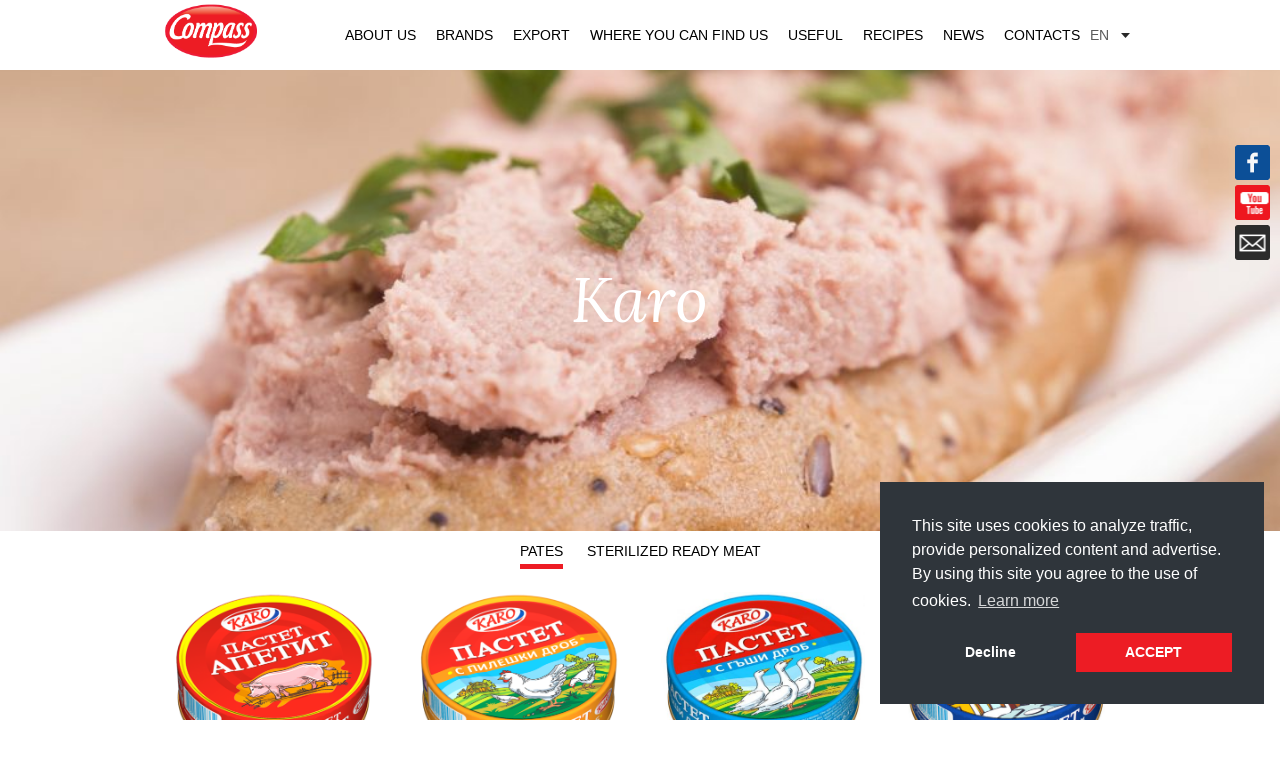

--- FILE ---
content_type: text/html; charset=UTF-8
request_url: https://compass-bg.com/en/products/karo/pasteti-1/
body_size: 7459
content:
<!DOCTYPE html><html lang="en-US"><head> <script defer src="https://www.googletagmanager.com/gtag/js?id=G-Z6XWDK13CR"></script> <script defer src="[data-uri]"></script> <meta charset="UTF-8"><meta name="viewport" content="width=device-width, initial-scale=1"><link rel="icon" href="https://compass-bg.com/wp-content/themes/compass/images/compass-favicon.jpg" type="image/jpg" /><link rel="pingback" href="https://compass-bg.com/xmlrpc.php"><meta name='robots' content='index, follow, max-image-preview:large, max-snippet:-1, max-video-preview:-1' /><style>img:is([sizes="auto" i], [sizes^="auto," i]) { contain-intrinsic-size: 3000px 1500px }</style><title>Продукти Pates - Compass</title><link rel="canonical" href="https://compass-bg.com/en/pasteti-1/" /><meta property="og:locale" content="en_US" /><meta property="og:type" content="article" /><meta property="og:title" content="Продукти Pates - Compass" /><meta property="og:url" content="https://compass-bg.com/en/pasteti-1/" /><meta property="og:site_name" content="Compass" /><meta name="twitter:card" content="summary_large_image" /> <script type="application/ld+json" class="yoast-schema-graph">{"@context":"https://schema.org","@graph":[{"@type":"CollectionPage","@id":"https://compass-bg.com/en/pasteti-1/","url":"https://compass-bg.com/en/pasteti-1/","name":"Продукти Pates - Compass","isPartOf":{"@id":"https://compass-bg.com/bg/#website"},"primaryImageOfPage":{"@id":"https://compass-bg.com/en/pasteti-1/#primaryimage"},"image":{"@id":"https://compass-bg.com/en/pasteti-1/#primaryimage"},"thumbnailUrl":"https://compass-bg.com/wp-content/uploads/2016/05/Karo_apetit_180gr_big.png","breadcrumb":{"@id":"https://compass-bg.com/en/pasteti-1/#breadcrumb"},"inLanguage":"en-US"},{"@type":"ImageObject","inLanguage":"en-US","@id":"https://compass-bg.com/en/pasteti-1/#primaryimage","url":"https://compass-bg.com/wp-content/uploads/2016/05/Karo_apetit_180gr_big.png","contentUrl":"https://compass-bg.com/wp-content/uploads/2016/05/Karo_apetit_180gr_big.png","width":709,"height":607},{"@type":"BreadcrumbList","@id":"https://compass-bg.com/en/pasteti-1/#breadcrumb","itemListElement":[{"@type":"ListItem","position":1,"name":"Начало","item":"https://compass-bg.com/"},{"@type":"ListItem","position":2,"name":"Karo","item":"https://compass-bg.com/en/karo/"},{"@type":"ListItem","position":3,"name":"Pates"}]},{"@type":"WebSite","@id":"https://compass-bg.com/bg/#website","url":"https://compass-bg.com/bg/","name":"Compass","description":"с любов за Вас","potentialAction":[{"@type":"SearchAction","target":{"@type":"EntryPoint","urlTemplate":"https://compass-bg.com/bg/?s={search_term_string}"},"query-input":{"@type":"PropertyValueSpecification","valueRequired":true,"valueName":"search_term_string"}}],"inLanguage":"en-US"}]}</script> <link rel='stylesheet' id='wp-block-library-css' href='https://compass-bg.com/wp-includes/css/dist/block-library/style.min.css?ver=6.7.4' type='text/css' media='all' /><style id='classic-theme-styles-inline-css' type='text/css'>/*! This file is auto-generated */
.wp-block-button__link{color:#fff;background-color:#32373c;border-radius:9999px;box-shadow:none;text-decoration:none;padding:calc(.667em + 2px) calc(1.333em + 2px);font-size:1.125em}.wp-block-file__button{background:#32373c;color:#fff;text-decoration:none}</style><style id='global-styles-inline-css' type='text/css'>:root{--wp--preset--aspect-ratio--square: 1;--wp--preset--aspect-ratio--4-3: 4/3;--wp--preset--aspect-ratio--3-4: 3/4;--wp--preset--aspect-ratio--3-2: 3/2;--wp--preset--aspect-ratio--2-3: 2/3;--wp--preset--aspect-ratio--16-9: 16/9;--wp--preset--aspect-ratio--9-16: 9/16;--wp--preset--color--black: #000000;--wp--preset--color--cyan-bluish-gray: #abb8c3;--wp--preset--color--white: #ffffff;--wp--preset--color--pale-pink: #f78da7;--wp--preset--color--vivid-red: #cf2e2e;--wp--preset--color--luminous-vivid-orange: #ff6900;--wp--preset--color--luminous-vivid-amber: #fcb900;--wp--preset--color--light-green-cyan: #7bdcb5;--wp--preset--color--vivid-green-cyan: #00d084;--wp--preset--color--pale-cyan-blue: #8ed1fc;--wp--preset--color--vivid-cyan-blue: #0693e3;--wp--preset--color--vivid-purple: #9b51e0;--wp--preset--gradient--vivid-cyan-blue-to-vivid-purple: linear-gradient(135deg,rgba(6,147,227,1) 0%,rgb(155,81,224) 100%);--wp--preset--gradient--light-green-cyan-to-vivid-green-cyan: linear-gradient(135deg,rgb(122,220,180) 0%,rgb(0,208,130) 100%);--wp--preset--gradient--luminous-vivid-amber-to-luminous-vivid-orange: linear-gradient(135deg,rgba(252,185,0,1) 0%,rgba(255,105,0,1) 100%);--wp--preset--gradient--luminous-vivid-orange-to-vivid-red: linear-gradient(135deg,rgba(255,105,0,1) 0%,rgb(207,46,46) 100%);--wp--preset--gradient--very-light-gray-to-cyan-bluish-gray: linear-gradient(135deg,rgb(238,238,238) 0%,rgb(169,184,195) 100%);--wp--preset--gradient--cool-to-warm-spectrum: linear-gradient(135deg,rgb(74,234,220) 0%,rgb(151,120,209) 20%,rgb(207,42,186) 40%,rgb(238,44,130) 60%,rgb(251,105,98) 80%,rgb(254,248,76) 100%);--wp--preset--gradient--blush-light-purple: linear-gradient(135deg,rgb(255,206,236) 0%,rgb(152,150,240) 100%);--wp--preset--gradient--blush-bordeaux: linear-gradient(135deg,rgb(254,205,165) 0%,rgb(254,45,45) 50%,rgb(107,0,62) 100%);--wp--preset--gradient--luminous-dusk: linear-gradient(135deg,rgb(255,203,112) 0%,rgb(199,81,192) 50%,rgb(65,88,208) 100%);--wp--preset--gradient--pale-ocean: linear-gradient(135deg,rgb(255,245,203) 0%,rgb(182,227,212) 50%,rgb(51,167,181) 100%);--wp--preset--gradient--electric-grass: linear-gradient(135deg,rgb(202,248,128) 0%,rgb(113,206,126) 100%);--wp--preset--gradient--midnight: linear-gradient(135deg,rgb(2,3,129) 0%,rgb(40,116,252) 100%);--wp--preset--font-size--small: 13px;--wp--preset--font-size--medium: 20px;--wp--preset--font-size--large: 36px;--wp--preset--font-size--x-large: 42px;--wp--preset--spacing--20: 0.44rem;--wp--preset--spacing--30: 0.67rem;--wp--preset--spacing--40: 1rem;--wp--preset--spacing--50: 1.5rem;--wp--preset--spacing--60: 2.25rem;--wp--preset--spacing--70: 3.38rem;--wp--preset--spacing--80: 5.06rem;--wp--preset--shadow--natural: 6px 6px 9px rgba(0, 0, 0, 0.2);--wp--preset--shadow--deep: 12px 12px 50px rgba(0, 0, 0, 0.4);--wp--preset--shadow--sharp: 6px 6px 0px rgba(0, 0, 0, 0.2);--wp--preset--shadow--outlined: 6px 6px 0px -3px rgba(255, 255, 255, 1), 6px 6px rgba(0, 0, 0, 1);--wp--preset--shadow--crisp: 6px 6px 0px rgba(0, 0, 0, 1);}:where(.is-layout-flex){gap: 0.5em;}:where(.is-layout-grid){gap: 0.5em;}body .is-layout-flex{display: flex;}.is-layout-flex{flex-wrap: wrap;align-items: center;}.is-layout-flex > :is(*, div){margin: 0;}body .is-layout-grid{display: grid;}.is-layout-grid > :is(*, div){margin: 0;}:where(.wp-block-columns.is-layout-flex){gap: 2em;}:where(.wp-block-columns.is-layout-grid){gap: 2em;}:where(.wp-block-post-template.is-layout-flex){gap: 1.25em;}:where(.wp-block-post-template.is-layout-grid){gap: 1.25em;}.has-black-color{color: var(--wp--preset--color--black) !important;}.has-cyan-bluish-gray-color{color: var(--wp--preset--color--cyan-bluish-gray) !important;}.has-white-color{color: var(--wp--preset--color--white) !important;}.has-pale-pink-color{color: var(--wp--preset--color--pale-pink) !important;}.has-vivid-red-color{color: var(--wp--preset--color--vivid-red) !important;}.has-luminous-vivid-orange-color{color: var(--wp--preset--color--luminous-vivid-orange) !important;}.has-luminous-vivid-amber-color{color: var(--wp--preset--color--luminous-vivid-amber) !important;}.has-light-green-cyan-color{color: var(--wp--preset--color--light-green-cyan) !important;}.has-vivid-green-cyan-color{color: var(--wp--preset--color--vivid-green-cyan) !important;}.has-pale-cyan-blue-color{color: var(--wp--preset--color--pale-cyan-blue) !important;}.has-vivid-cyan-blue-color{color: var(--wp--preset--color--vivid-cyan-blue) !important;}.has-vivid-purple-color{color: var(--wp--preset--color--vivid-purple) !important;}.has-black-background-color{background-color: var(--wp--preset--color--black) !important;}.has-cyan-bluish-gray-background-color{background-color: var(--wp--preset--color--cyan-bluish-gray) !important;}.has-white-background-color{background-color: var(--wp--preset--color--white) !important;}.has-pale-pink-background-color{background-color: var(--wp--preset--color--pale-pink) !important;}.has-vivid-red-background-color{background-color: var(--wp--preset--color--vivid-red) !important;}.has-luminous-vivid-orange-background-color{background-color: var(--wp--preset--color--luminous-vivid-orange) !important;}.has-luminous-vivid-amber-background-color{background-color: var(--wp--preset--color--luminous-vivid-amber) !important;}.has-light-green-cyan-background-color{background-color: var(--wp--preset--color--light-green-cyan) !important;}.has-vivid-green-cyan-background-color{background-color: var(--wp--preset--color--vivid-green-cyan) !important;}.has-pale-cyan-blue-background-color{background-color: var(--wp--preset--color--pale-cyan-blue) !important;}.has-vivid-cyan-blue-background-color{background-color: var(--wp--preset--color--vivid-cyan-blue) !important;}.has-vivid-purple-background-color{background-color: var(--wp--preset--color--vivid-purple) !important;}.has-black-border-color{border-color: var(--wp--preset--color--black) !important;}.has-cyan-bluish-gray-border-color{border-color: var(--wp--preset--color--cyan-bluish-gray) !important;}.has-white-border-color{border-color: var(--wp--preset--color--white) !important;}.has-pale-pink-border-color{border-color: var(--wp--preset--color--pale-pink) !important;}.has-vivid-red-border-color{border-color: var(--wp--preset--color--vivid-red) !important;}.has-luminous-vivid-orange-border-color{border-color: var(--wp--preset--color--luminous-vivid-orange) !important;}.has-luminous-vivid-amber-border-color{border-color: var(--wp--preset--color--luminous-vivid-amber) !important;}.has-light-green-cyan-border-color{border-color: var(--wp--preset--color--light-green-cyan) !important;}.has-vivid-green-cyan-border-color{border-color: var(--wp--preset--color--vivid-green-cyan) !important;}.has-pale-cyan-blue-border-color{border-color: var(--wp--preset--color--pale-cyan-blue) !important;}.has-vivid-cyan-blue-border-color{border-color: var(--wp--preset--color--vivid-cyan-blue) !important;}.has-vivid-purple-border-color{border-color: var(--wp--preset--color--vivid-purple) !important;}.has-vivid-cyan-blue-to-vivid-purple-gradient-background{background: var(--wp--preset--gradient--vivid-cyan-blue-to-vivid-purple) !important;}.has-light-green-cyan-to-vivid-green-cyan-gradient-background{background: var(--wp--preset--gradient--light-green-cyan-to-vivid-green-cyan) !important;}.has-luminous-vivid-amber-to-luminous-vivid-orange-gradient-background{background: var(--wp--preset--gradient--luminous-vivid-amber-to-luminous-vivid-orange) !important;}.has-luminous-vivid-orange-to-vivid-red-gradient-background{background: var(--wp--preset--gradient--luminous-vivid-orange-to-vivid-red) !important;}.has-very-light-gray-to-cyan-bluish-gray-gradient-background{background: var(--wp--preset--gradient--very-light-gray-to-cyan-bluish-gray) !important;}.has-cool-to-warm-spectrum-gradient-background{background: var(--wp--preset--gradient--cool-to-warm-spectrum) !important;}.has-blush-light-purple-gradient-background{background: var(--wp--preset--gradient--blush-light-purple) !important;}.has-blush-bordeaux-gradient-background{background: var(--wp--preset--gradient--blush-bordeaux) !important;}.has-luminous-dusk-gradient-background{background: var(--wp--preset--gradient--luminous-dusk) !important;}.has-pale-ocean-gradient-background{background: var(--wp--preset--gradient--pale-ocean) !important;}.has-electric-grass-gradient-background{background: var(--wp--preset--gradient--electric-grass) !important;}.has-midnight-gradient-background{background: var(--wp--preset--gradient--midnight) !important;}.has-small-font-size{font-size: var(--wp--preset--font-size--small) !important;}.has-medium-font-size{font-size: var(--wp--preset--font-size--medium) !important;}.has-large-font-size{font-size: var(--wp--preset--font-size--large) !important;}.has-x-large-font-size{font-size: var(--wp--preset--font-size--x-large) !important;}
:where(.wp-block-post-template.is-layout-flex){gap: 1.25em;}:where(.wp-block-post-template.is-layout-grid){gap: 1.25em;}
:where(.wp-block-columns.is-layout-flex){gap: 2em;}:where(.wp-block-columns.is-layout-grid){gap: 2em;}
:root :where(.wp-block-pullquote){font-size: 1.5em;line-height: 1.6;}</style><link rel='stylesheet' id='megamenu-css' href='https://compass-bg.com/wp-content/cache/autoptimize/css/autoptimize_single_2facf34dcde2f362a3e687272737a2c2.css?ver=13b02e' type='text/css' media='all' /><link rel='stylesheet' id='dashicons-css' href='https://compass-bg.com/wp-includes/css/dashicons.min.css?ver=6.7.4' type='text/css' media='all' /><link rel='stylesheet' id='compass-bootstrap-css' href='https://compass-bg.com/wp-content/cache/autoptimize/css/autoptimize_single_5ba37ad9163643c32251366754f08b2a.css?ver=6.7.4' type='text/css' media='all' /><link rel='stylesheet' id='compass-style-css' href='https://compass-bg.com/wp-content/cache/autoptimize/css/autoptimize_single_b97ecb232c47b07863ade54b8ed1d485.css?ver=6.7.4' type='text/css' media='all' /> <script defer type="text/javascript" src="https://compass-bg.com/wp-includes/js/jquery/jquery.min.js?ver=3.7.1" id="jquery-core-js"></script> <script defer type="text/javascript" src="https://compass-bg.com/wp-includes/js/jquery/jquery-migrate.min.js?ver=3.4.1" id="jquery-migrate-js"></script> <link rel="https://api.w.org/" href="https://compass-bg.com/en/wp-json/" /><style type="text/css">.qtranxs_flag_bg {background-image: url(http://compass-bg.com/wp-content/plugins/qtranslate-x/flags/); background-repeat: no-repeat;}
.qtranxs_flag_en {background-image: url(http://compass-bg.com/wp-content/plugins/qtranslate-x/flags/gb.png); background-repeat: no-repeat;}</style><link hreflang="BG" href="https://compass-bg.com/bg/products/karo/pasteti-1/" rel="alternate" /><link hreflang="en" href="https://compass-bg.com/en/products/karo/pasteti-1/" rel="alternate" /><link hreflang="x-default" href="https://compass-bg.com/bg/products/karo/pasteti-1/" rel="alternate" /><meta name="generator" content="qTranslate-X 3.4.6.8" /><style type="text/css">.recentcomments a{display:inline !important;padding:0 !important;margin:0 !important;}</style><style type="text/css">/** Mega Menu CSS: fs **/</style><link href='https://fonts.googleapis.com/css?family=Lora:400,400italic,700,700italic&subset=latin,cyrillic' rel='stylesheet' type='text/css'></head><body class="archive tax-product_category term-pasteti-1 term-15 mega-menu-primary metaslider-plugin hfeed"><div id="page" class="site"><header id="masthead" class="site-header" role="banner"><div class="site-branding"><div class="site-title"> <a href="https://compass-bg.com/en/" rel="home"> <img src="https://compass-bg.com/wp-content/themes/compass/images/logos/Logo_Compass.png"/> </a></div></div><style>.language-chooser .lang-ro {
				display: none !important;
			}</style><div class="language-selector"><div id="language-chooser-button"> en</div><ul class="language-chooser language-chooser-text qtranxs_language_chooser" id="qtranslate-chooser"><li class="lang-bg"><a href="https://compass-bg.com/bg/products/karo/pasteti-1/" hreflang="bg" title="BG (bg)" class="qtranxs_text qtranxs_text_bg"><span>BG</span></a></li><li class="lang-en active"><a href="https://compass-bg.com/en/products/karo/pasteti-1/" hreflang="en" title="EN (en)" class="qtranxs_text qtranxs_text_en"><span>EN</span></a></li></ul><div class="qtranxs_widget_end"></div></div><nav id="site-navigation" class="main-navigation" role="navigation"><div id="navigation-bullet"> <img src="https://compass-bg.com/wp-content/themes/compass/images/navigation/menu-triangle.png"/></div><div id="mega-menu-wrap-primary" class="mega-menu-wrap"><div class="mega-menu-toggle"><div class="mega-toggle-blocks-left"></div><div class="mega-toggle-blocks-center"></div><div class="mega-toggle-blocks-right"><div class='mega-toggle-block mega-menu-toggle-block mega-toggle-block-1' id='mega-toggle-block-1' tabindex='0'><span class='mega-toggle-label' role='button' aria-expanded='false'><span class='mega-toggle-label-closed'>MENU</span><span class='mega-toggle-label-open'>MENU</span></span></div></div></div><ul id="mega-menu-primary" class="mega-menu max-mega-menu mega-menu-horizontal mega-no-js" data-event="hover_intent" data-effect="disabled" data-effect-speed="200" data-effect-mobile="disabled" data-effect-speed-mobile="0" data-mobile-force-width="false" data-second-click="go" data-document-click="collapse" data-vertical-behaviour="standard" data-breakpoint="870" data-unbind="true" data-mobile-state="collapse_all" data-mobile-direction="vertical" data-hover-intent-timeout="300" data-hover-intent-interval="100"><li class="mega-menu-item mega-menu-item-type-post_type mega-menu-item-object-page mega-align-bottom-left mega-menu-flyout mega-menu-item-17" id="mega-menu-item-17"><a class="mega-menu-link" href="https://compass-bg.com/en/istoriya-na-firmata/" tabindex="0">About us</a></li><li class="mega-menu-item mega-menu-item-type-post_type_archive mega-menu-item-object-brands mega-menu-megamenu mega-menu-item-has-children mega-align-bottom-left mega-menu-megamenu mega-menu-item-463" id="mega-menu-item-463"><a class="mega-menu-link" href="https://compass-bg.com/en/brands/" aria-expanded="false" tabindex="0">Brands<span class="mega-indicator" aria-hidden="true"></span></a><ul class="mega-sub-menu"><li class="mega-menu-item mega-menu-item-type-widget widget_metaslider_widget mega-menu-column-standard mega-menu-columns-6-of-6 mega-menu-item-metaslider_widget-4" style="--columns:6; --span:6" id="mega-menu-item-metaslider_widget-4"><div id="metaslider-id-102" style="width: 100%;" class="ml-slider-3-97-0 ml-slider-pro-2-6-6 metaslider metaslider-flex metaslider-102 ml-slider ms-theme-default nav-hidden brands-menu-slider" role="region" aria-roledescription="Slideshow" aria-label="Brands Menu Slider" data-width="700"><div id="metaslider_container_102"><div id="metaslider_102" class="flexslider"><ul class='slides'><li class="slide-103 ms-postfeed post-57" style="display: none; width: 100%;"><a href="https://compass-bg.com/en/products/compass/pates/" target="_self"><img height="300" width="700" alt="" /></a><div class='caption-wrap'><div class='caption'><a href='https://compass-bg.com/en/products/compass/pates/'><br /> <img src="https://compass-bg.com/wp-content/uploads/2016/04/Logo_Compass.png"/><br /> <span>Compass</span><br /> </a></div></div></li><li class="slide-103 ms-postfeed post-640" style="display: none; width: 100%;"><a href="https://compass-bg.com/en/products/compass-vegetal/bezmesni-pasteti/" target="_self"><img height="300" width="700" alt="" /></a><div class='caption-wrap'><div class='caption'><a href='https://compass-bg.com/en/products/compass-vegetal/bezmesni-pasteti/'><br /> <img src="https://compass-bg.com/wp-content/uploads/2016/11/COMPASS-VEGETAL-LOGO-WEB-371Х192.png"/><br /> <span>Compass Vegetal</span><br /> </a></div></div></li><li class="slide-103 ms-postfeed post-63" style="display: none; width: 100%;"><a href="https://compass-bg.com/en/products/compass-kids-breakfast/detski-pasteti/" target="_self"><img height="300" width="700" alt="" /></a><div class='caption-wrap'><div class='caption'><a href='https://compass-bg.com/en/products/compass-kids-breakfast/detski-pasteti/'><br /> <img src="https://compass-bg.com/wp-content/uploads/2016/04/Logo-Compass-Detska-Zakuska1-1.png"/><br /> <span>Compass Kids breakfast</span><br /> </a></div></div></li><li class="slide-103 ms-postfeed post-64" style="display: none; width: 100%;"><a href="https://compass-bg.com/en/products/karo/pasteti-1/" target="_self"><img height="300" width="700" alt="" /></a><div class='caption-wrap'><div class='caption'><a href='https://compass-bg.com/en/products/karo/pasteti-1/'><br /> <img src="https://compass-bg.com/wp-content/uploads/2016/04/Logo_Karo.png"/><br /> <span>Karo</span><br /> </a></div></div></li></ul></div></div></div></li><li class="mega-menu-item mega-menu-item-type-widget widget_nav_menu mega-menu-column-standard mega-menu-columns-6-of-6 mega-menu-clear mega-menu-item-nav_menu-4" style="--columns:6; --span:6" id="mega-menu-item-nav_menu-4"><div class="menu-brands-submenu-container"><ul id="menu-brands-submenu" class="menu"><li id="menu-item-117" class="menu-item menu-item-type-post_type menu-item-object-brands menu-item-117"><a href="https://compass-bg.com/en/products/compass/pates/">Compass</a></li><li id="menu-item-1121" class="menu-item menu-item-type-post_type menu-item-object-brands menu-item-1121"><a href="https://compass-bg.com/en/products/compass-vegetal/bezmesni-pasteti/">Compass Vegetal</a></li><li id="menu-item-1390" class="menu-item menu-item-type-post_type menu-item-object-brands menu-item-1390"><a href="https://compass-bg.com/en/products/compass-kids-breakfast/detski-pasteti/">Compass Kids breakfast</a></li><li id="menu-item-115" class="menu-item menu-item-type-post_type menu-item-object-brands menu-item-115"><a href="https://compass-bg.com/en/products/karo/pasteti-1/">Karo</a></li></ul></div></li></ul></li><li class="mega-menu-item mega-menu-item-type-post_type mega-menu-item-object-page mega-align-bottom-left mega-menu-flyout mega-menu-item-32" id="mega-menu-item-32"><a class="mega-menu-link" href="https://compass-bg.com/en/export/" tabindex="0">Export</a></li><li class="mega-menu-item mega-menu-item-type-post_type mega-menu-item-object-page mega-align-bottom-left mega-menu-flyout mega-menu-item-33" id="mega-menu-item-33"><a class="mega-menu-link" href="https://compass-bg.com/en/where-to-find-us/" tabindex="0">Where you can find us</a></li><li class="mega-menu-item mega-menu-item-type-post_type mega-menu-item-object-page mega-align-bottom-left mega-menu-flyout mega-menu-item-34" id="mega-menu-item-34"><a class="mega-menu-link" href="https://compass-bg.com/en/useful/" tabindex="0">Useful</a></li><li class="mega-menu-item mega-menu-item-type-post_type_archive mega-menu-item-object-recipes mega-align-bottom-left mega-menu-flyout mega-menu-item-168" id="mega-menu-item-168"><a class="mega-menu-link" href="https://compass-bg.com/en/recepti/" tabindex="0">Recipes</a></li><li class="mega-menu-item mega-menu-item-type-post_type_archive mega-menu-item-object-news mega-align-bottom-left mega-menu-flyout mega-menu-item-1431" id="mega-menu-item-1431"><a class="mega-menu-link" href="https://compass-bg.com/en/news/" tabindex="0">News</a></li><li class="mega-menu-item mega-menu-item-type-post_type mega-menu-item-object-page mega-align-bottom-left mega-menu-flyout mega-menu-item-31" id="mega-menu-item-31"><a class="mega-menu-link" href="https://compass-bg.com/en/contacts/" tabindex="0">Contacts</a></li></ul></div></nav> <a class="skip-link screen-reader-text" href="#main">Skip to content</a></header><div id="website-social-widget-top-fixed" class="social-widget-vertical"> <a href='https://www.facebook.com/compassbg/' target="_blank" class="social-btn btn-fb"> </a> <a href='https://www.youtube.com/channel/UCi1YFg7PYb0XUi1rLvD8I2g' target="_blank" class="social-btn btn-youtube"> </a> <a href='https://compass-bg.com/en/contacts/#contact-form-form' class="social-btn btn-mail"> </a></div><div id="content" class="site-content container-fluid"><div id="primary" class="content-area"><main id="main" class="site-main" role="main"><div class="row"><div id="products-taxonomy-header" class="page-background-header col-md-12" style="background-image: url(https://compass-bg.com/wp-content/uploads/2016/04/Compass8-e1482408244473.jpg);"><div class="row"><h1 class="col-md-offset-2 col-md-8">Karo</h1><div class="content col-md-offset-2 col-md-8"></div></div></div></div><div class="row"><div id="products-taxonomy-categories" class="col-md-12"><div class="row narrow-wrap-content"> <a href="https://compass-bg.com/en/products/pasteti-1/" class="current">Pates</a> <a href="https://compass-bg.com/en/products/sterilizirani-mesa-1/">Sterilized ready meat</a></div></div></div><div class="row"><div id="products-taxonomy-list" class="col-md-12"><div class="row narrow-wrap-content"> <a href="https://compass-bg.com/en/products/karo/pasteti-1/pastet-apetit-1/"><article class="product col-sm-6 col-md-3"><div class="image"> <img width="460" height="395" src="https://compass-bg.com/wp-content/uploads/2016/05/Karo_apetit_180gr_big-460x395.png" class="attachment-product-image size-product-image wp-post-image" alt="" decoding="async" fetchpriority="high" srcset="https://compass-bg.com/wp-content/uploads/2016/05/Karo_apetit_180gr_big-460x395.png 460w, https://compass-bg.com/wp-content/uploads/2016/05/Karo_apetit_180gr_big-300x257.png 300w, https://compass-bg.com/wp-content/uploads/2016/05/Karo_apetit_180gr_big.png 709w" sizes="(max-width: 460px) 100vw, 460px" /></div><div class="redline"> <img src="https://compass-bg.com/wp-content/themes/compass/images/brand-gallery/redline.png"/></div><h2 class="entry-title">Pate Appetite</h2><div class="more-btn"> See the product</div></article> </a> <a href="https://compass-bg.com/en/products/karo/pasteti-1/pate-with-chicken-liver/"><article class="product col-sm-6 col-md-3"><div class="image"> <img width="460" height="395" src="https://compass-bg.com/wp-content/uploads/2016/11/Karo_chiken_pate_180g_PNG-460x395.png" class="attachment-product-image size-product-image wp-post-image" alt="" decoding="async" srcset="https://compass-bg.com/wp-content/uploads/2016/11/Karo_chiken_pate_180g_PNG-460x395.png 460w, https://compass-bg.com/wp-content/uploads/2016/11/Karo_chiken_pate_180g_PNG-300x257.png 300w, https://compass-bg.com/wp-content/uploads/2016/11/Karo_chiken_pate_180g_PNG.png 709w" sizes="(max-width: 460px) 100vw, 460px" /></div><div class="redline"> <img src="https://compass-bg.com/wp-content/themes/compass/images/brand-gallery/redline.png"/></div><h2 class="entry-title">Chicken liver pate</h2><div class="more-btn"> See the product</div></article> </a> <a href="https://compass-bg.com/en/products/karo/pasteti-1/pate-with-foie-gras/"><article class="product col-sm-6 col-md-3"><div class="image"> <img width="460" height="395" src="https://compass-bg.com/wp-content/uploads/2019/08/Karo-пастет-с-гъши-дроб-pate-goose-liver-460x395.jpg" class="attachment-product-image size-product-image wp-post-image" alt="" decoding="async" srcset="https://compass-bg.com/wp-content/uploads/2019/08/Karo-пастет-с-гъши-дроб-pate-goose-liver-460x395.jpg 460w, https://compass-bg.com/wp-content/uploads/2019/08/Karo-пастет-с-гъши-дроб-pate-goose-liver-300x257.jpg 300w, https://compass-bg.com/wp-content/uploads/2019/08/Karo-пастет-с-гъши-дроб-pate-goose-liver.jpg 709w" sizes="(max-width: 460px) 100vw, 460px" /></div><div class="redline"> <img src="https://compass-bg.com/wp-content/themes/compass/images/brand-gallery/redline.png"/></div><h2 class="entry-title">Goose liver pate</h2><div class="more-btn"> See the product</div></article> </a> <a href="https://compass-bg.com/en/products/karo/pasteti-1/pate-home-appetite/"><article class="product col-sm-6 col-md-3"><div class="image"> <img width="460" height="395" src="https://compass-bg.com/wp-content/uploads/2024/07/KARO-пастет-домашен-апетит-Pâté-home-Appetite-460x395.jpg" class="attachment-product-image size-product-image wp-post-image" alt="" decoding="async" loading="lazy" srcset="https://compass-bg.com/wp-content/uploads/2024/07/KARO-пастет-домашен-апетит-Pâté-home-Appetite-460x395.jpg 460w, https://compass-bg.com/wp-content/uploads/2024/07/KARO-пастет-домашен-апетит-Pâté-home-Appetite-300x257.jpg 300w, https://compass-bg.com/wp-content/uploads/2024/07/KARO-пастет-домашен-апетит-Pâté-home-Appetite.jpg 709w" sizes="auto, (max-width: 460px) 100vw, 460px" /></div><div class="redline"> <img src="https://compass-bg.com/wp-content/themes/compass/images/brand-gallery/redline.png"/></div><h2 class="entry-title">Home Made pate</h2><div class="more-btn"> See the product</div></article> </a> <a href="https://compass-bg.com/en/products/karo/pasteti-1/pate-country-appetite/"><article class="product col-sm-6 col-md-3"><div class="image"> <img width="460" height="395" src="https://compass-bg.com/wp-content/uploads/2024/07/KARO-пастет-селски-апетит-Pâté-Country-Appetite-460x395.jpg" class="attachment-product-image size-product-image wp-post-image" alt="" decoding="async" loading="lazy" srcset="https://compass-bg.com/wp-content/uploads/2024/07/KARO-пастет-селски-апетит-Pâté-Country-Appetite-460x395.jpg 460w, https://compass-bg.com/wp-content/uploads/2024/07/KARO-пастет-селски-апетит-Pâté-Country-Appetite-300x257.jpg 300w, https://compass-bg.com/wp-content/uploads/2024/07/KARO-пастет-селски-апетит-Pâté-Country-Appetite.jpg 709w" sizes="auto, (max-width: 460px) 100vw, 460px" /></div><div class="redline"> <img src="https://compass-bg.com/wp-content/themes/compass/images/brand-gallery/redline.png"/></div><h2 class="entry-title">Cottage pate</h2><div class="more-btn"> See the product</div></article> </a></div></div></div></main></div></div><footer id="colophon" class="site-footer" role="contentinfo"><div class="site-info row"><nav id="footer-navigation" class="footer-navigation col-md-2" role="navigation"><div class="menu-footer-menu-container"><ul id="footer-menu" class="menu"><li id="menu-item-911" class="menu-item menu-item-type-post_type menu-item-object-page menu-item-911"><a href="https://compass-bg.com/en/sitemap/">Sitemap</a></li><li id="menu-item-51" class="menu-item menu-item-type-post_type menu-item-object-page menu-item-51"><a href="https://compass-bg.com/en/contacts/">Contacts</a></li><li id="menu-item-49" class="menu-item menu-item-type-post_type menu-item-object-page menu-item-49"><a href="https://compass-bg.com/en/confidentiality/">Privacy Statement</a></li><li id="menu-item-912" class="menu-item menu-item-type-post_type menu-item-object-page menu-item-912"><a href="https://compass-bg.com/en/terms-of-use/">Terms of use</a></li><li id="menu-item-1284" class="menu-item menu-item-type-post_type menu-item-object-page menu-item-1284"><a href="https://compass-bg.com/en/cookies/">Cookies Policy</a></li></ul></div></nav><div id="footer-brands" class="col-md-8"><div style="display: inline-block;"> <a href="https://compass-bg.com/en/products/compass/pates/"><div class="partial-brand-footer"> <img src="https://compass-bg.com/wp-content/uploads/2016/04/compasswhite.png"/></div> </a><a href="https://compass-bg.com/en/products/compass-vegetal/bezmesni-pasteti/"><div class="partial-brand-footer"> <img src="https://compass-bg.com/wp-content/uploads/2016/11/compassvegetalwhite.png"/></div> </a><a href="https://compass-bg.com/en/products/compass-kids-breakfast/detski-pasteti/"><div class="partial-brand-footer"> <img src="https://compass-bg.com/wp-content/uploads/2016/04/Logo-Compass-Detska-Zakuska_gray-2.png"/></div> </a><a href="https://compass-bg.com/en/products/karo/pasteti-1/"><div class="partial-brand-footer"> <img src="https://compass-bg.com/wp-content/uploads/2016/04/karowhite.png"/></div> </a></div></div><div class="col-md-2"></div></div></footer></div><link rel='stylesheet' id='metaslider-flex-slider-css' href='https://compass-bg.com/wp-content/cache/autoptimize/css/autoptimize_single_7a85173f979a585e975c5597389a9265.css?ver=3.97.0' type='text/css' media='all' property='stylesheet' /><link rel='stylesheet' id='metaslider-public-css' href='https://compass-bg.com/wp-content/cache/autoptimize/css/autoptimize_single_4e16df3cb8f16fc0e0c1459c6dfadea2.css?ver=3.97.0' type='text/css' media='all' property='stylesheet' /><style id='metaslider-public-inline-css' type='text/css'>#metaslider_102.flexslider .slides li {margin-right: 5px !important;}@media only screen and (max-width: 767px) {body.metaslider-plugin:after { display: none; content: "smartphone"; } .hide-arrows-smartphone .flex-direction-nav, .hide-navigation-smartphone .flex-control-paging, .hide-navigation-smartphone .flex-control-nav, .hide-navigation-smartphone .filmstrip, .hide-slideshow-smartphone, .metaslider-hidden-content.hide-smartphone{ display: none!important; }}@media only screen and (min-width : 768px) and (max-width: 1023px) {body.metaslider-plugin:after { display: none; content: "tablet"; } .hide-arrows-tablet .flex-direction-nav, .hide-navigation-tablet .flex-control-paging, .hide-navigation-tablet .flex-control-nav, .hide-navigation-tablet .filmstrip, .hide-slideshow-tablet, .metaslider-hidden-content.hide-tablet{ display: none!important; }}@media only screen and (min-width : 1024px) and (max-width: 1439px) {body.metaslider-plugin:after { display: none; content: "laptop"; } .hide-arrows-laptop .flex-direction-nav, .hide-navigation-laptop .flex-control-paging, .hide-navigation-laptop .flex-control-nav, .hide-navigation-laptop .filmstrip, .hide-slideshow-laptop, .metaslider-hidden-content.hide-laptop{ display: none!important; }}@media only screen and (min-width : 1440px) {body.metaslider-plugin:after { display: none; content: "desktop"; } .hide-arrows-desktop .flex-direction-nav, .hide-navigation-desktop .flex-control-paging, .hide-navigation-desktop .flex-control-nav, .hide-navigation-desktop .filmstrip, .hide-slideshow-desktop, .metaslider-hidden-content.hide-desktop{ display: none!important; }}</style><link rel='stylesheet' id='metaslider-pro-public-css' href='https://compass-bg.com/wp-content/cache/autoptimize/css/autoptimize_single_0421ecab684feb86b320b0afa021462d.css?ver=2.6.6' type='text/css' media='all' property='stylesheet' /> <script defer type="text/javascript" src="https://compass-bg.com/wp-content/themes/compass/bower_components/jquery/dist/jquery.min.js?ver=20160405" id="compass-jquery-js"></script> <script defer type="text/javascript" src="https://compass-bg.com/wp-content/themes/compass/bower_components/bootstrap/dist/js/bootstrap.min.js?ver=20160405" id="compass-bootstrap-js"></script> <script defer type="text/javascript" src="https://compass-bg.com/wp-content/cache/autoptimize/js/autoptimize_single_a58ffe9aa88b3b45d17e723c6ab52cac.js?ver=20160422" id="compass-navigation-js"></script> <script defer type="text/javascript" src="https://compass-bg.com/wp-content/cache/autoptimize/js/autoptimize_single_381a9581291af74e622863b9ae1436bd.js?ver=20151215" id="compass-skip-link-focus-fix-js"></script> <script defer type="text/javascript" src="https://compass-bg.com/wp-content/cache/autoptimize/js/autoptimize_single_2606258468447772bc81e1d746f82237.js?ver=20160422" id="compass-fixr-js"></script> <script defer type="text/javascript" src="https://compass-bg.com/wp-includes/js/hoverIntent.min.js?ver=1.10.2" id="hoverIntent-js"></script> <script defer type="text/javascript" src="https://compass-bg.com/wp-content/cache/autoptimize/js/autoptimize_single_a075195700a3c12c6a3c05629a3d9e58.js?ver=3.5" id="megamenu-js"></script> <script defer type="text/javascript" src="https://compass-bg.com/wp-content/plugins/ml-slider/assets/sliders/flexslider/jquery.flexslider.min.js?ver=3.97.0" id="metaslider-flex-slider-js"></script> <script defer id="metaslider-flex-slider-js-after" src="[data-uri]"></script> <script defer id="metaslider-script-js-extra" src="[data-uri]"></script> <script defer type="text/javascript" src="https://compass-bg.com/wp-content/plugins/ml-slider/assets/metaslider/script.min.js?ver=3.97.0" id="metaslider-script-js"></script> <script defer type="text/javascript" src="https://compass-bg.com/wp-content/plugins/ml-slider/assets/easing/jQuery.easing.min.js?ver=3.97.0" id="metaslider-easing-js"></script> </body></html><!-- WP Fastest Cache file was created in 0.149 seconds, on January 20, 2026 @ 2:11 pm -->

--- FILE ---
content_type: text/css
request_url: https://compass-bg.com/wp-content/cache/autoptimize/css/autoptimize_single_b97ecb232c47b07863ade54b8ed1d485.css?ver=6.7.4
body_size: 15692
content:
@charset "UTF-8";
/*!
Theme Name: Compass
Theme URI: http://underscores.me/
Author: Mediabasket
Author URI: http://mediabasket.eu
Description: Compass Website Theme
Version: 1.0.0
License: GNU General Public License v2 or later
License URI: http://www.gnu.org/licenses/gpl-2.0.html
Text Domain: compass
Tags:

This theme, like WordPress, is licensed under the GPL.
Use it to make something cool, have fun, and share what you've learned with others.

Compass is based on Underscores http://underscores.me/, (C) 2012-2016 Automattic, Inc.
Underscores is distributed under the terms of the GNU GPL v2 or later.

Normalizing styles have been helped along thanks to the fine work of
Nicolas Gallagher and Jonathan Neal http://necolas.github.com/normalize.css/
*/
html{font-family:sans-serif;-webkit-text-size-adjust:100%;-ms-text-size-adjust:100%}body{margin:0}article,aside,details,figcaption,figure,footer,header,main,menu,nav,section,summary{display:block}audio,canvas,progress,video{display:inline-block;vertical-align:baseline}audio:not([controls]){display:none;height:0}[hidden],template{display:none}a{background-color:transparent}a:active,a:hover{outline:0}abbr[title]{border-bottom:1px dotted}b,strong{font-weight:700}dfn{font-style:italic}h1{font-size:2em;margin:.3em 0}mark{background:#ff0;color:#000}small{font-size:80%}sub,sup{font-size:75%;line-height:0;position:relative;vertical-align:baseline}sup{top:-.5em}sub{bottom:-.25em}img{border:0}svg:not(:root){overflow:hidden}figure{margin:1em 40px}hr{box-sizing:content-box;height:0}pre{overflow:auto}code,kbd,pre,samp{font-family:monospace,monospace;font-size:1em}button,input,optgroup,select,textarea{color:inherit;font:inherit;margin:0}button{overflow:visible}button,select{text-transform:none}button,html input[type=button],input[type=reset],input[type=submit]{-webkit-appearance:button;cursor:pointer}button[disabled],html input[disabled]{cursor:default}button::-moz-focus-inner,input::-moz-focus-inner{border:0;padding:0}input{line-height:normal}input[type=checkbox],input[type=radio]{box-sizing:border-box;padding:0}input[type=number]::-webkit-inner-spin-button,input[type=number]::-webkit-outer-spin-button{height:auto}input[type=search]::-webkit-search-cancel-button,input[type=search]::-webkit-search-decoration{-webkit-appearance:none}fieldset{border:1px solid silver;margin:0 2px;padding:.35em .625em .75em}legend{border:0;padding:0}textarea{overflow:auto}optgroup{font-weight:700}table{border-collapse:collapse;border-spacing:0}td,th{padding:0}body,button,input,select,textarea{color:#5b5b5b;font-family:sans-serif;font-size:14px;line-height:1.5}@media (max-width:992px){body,button,input,select,textarea{font-size:12.6px}}@media (max-width:768px){body,button,input,select,textarea{font-size:11.2px}}@media (max-width:400px){body,button,input,select,textarea{font-size:9.8px}}h1,h2,h3,h4,h5,h6{clear:both;color:#2c2c2c;font-family:"Lora",serif;font-style:italic}p{margin-bottom:1.5em}dfn,cite,em,i{font-style:italic}blockquote{margin:0 1.5em}address{margin:0 0 1.5em}pre{background:#eee;font-family:"Courier 10 Pitch",Courier,monospace;font-size:13.125px;line-height:1.6;margin-bottom:1.6em;max-width:100%;overflow:auto;padding:1.6em}code,kbd,tt,var{font-family:Monaco,Consolas,"Andale Mono","DejaVu Sans Mono",monospace;font-size:13.125px}abbr,acronym{border-bottom:1px dotted #666;cursor:help}mark,ins{background:#fff9c0;text-decoration:none}big{font-size:125%}
/*!
 *  Font Awesome 4.6.2 by @davegandy - http://fontawesome.io - @fontawesome
 *  License - http://fontawesome.io/license (Font: SIL OFL 1.1, CSS: MIT License)
 */
@font-face{font-family:'FontAwesome';src:url(//compass-bg.com/wp-content/themes/compass/./fonts/fontawesome-webfont.eot?v=4.6.2);src:url(//compass-bg.com/wp-content/themes/compass/./fonts/fontawesome-webfont.eot?#iefix&v=4.6.2) format("embedded-opentype"),url(//compass-bg.com/wp-content/themes/compass/./fonts/fontawesome-webfont.woff2?v=4.6.2) format("woff2"),url(//compass-bg.com/wp-content/themes/compass/./fonts/fontawesome-webfont.woff?v=4.6.2) format("woff"),url(//compass-bg.com/wp-content/themes/compass/./fonts/fontawesome-webfont.ttf?v=4.6.2) format("truetype"),url(//compass-bg.com/wp-content/themes/compass/./fonts/fontawesome-webfont.svg?v=4.6.2#fontawesomeregular) format("svg");font-weight:400;font-style:normal}.fa{display:inline-block;font:normal normal normal 14px/1 FontAwesome;font-size:inherit;text-rendering:auto;-webkit-font-smoothing:antialiased;-moz-osx-font-smoothing:grayscale}.fa-lg{font-size:1.33333em;line-height:.75em;vertical-align:-15%}.fa-2x{font-size:2em}.fa-3x{font-size:3em}.fa-4x{font-size:4em}.fa-5x{font-size:5em}.fa-fw{width:1.28571em;text-align:center}.fa-ul{padding-left:0;margin-left:2.14286em;list-style-type:none}.fa-ul>li{position:relative}.fa-li{position:absolute;left:-2.14286em;width:2.14286em;top:.14286em;text-align:center}.fa-li.fa-lg{left:-1.85714em}.fa-border{padding:.2em .25em .15em;border:solid .08em #eee;border-radius:.1em}.fa-pull-left{float:left}.fa-pull-right{float:right}.fa.fa-pull-left{margin-right:.3em}.fa.fa-pull-right{margin-left:.3em}.pull-right{float:right}.pull-left{float:left}.fa.pull-left{margin-right:.3em}.fa.pull-right{margin-left:.3em}.fa-spin{-webkit-animation:fa-spin 2s infinite linear;animation:fa-spin 2s infinite linear}.fa-pulse{-webkit-animation:fa-spin 1s infinite steps(8);animation:fa-spin 1s infinite steps(8)}@-webkit-keyframes fa-spin{0%{-webkit-transform:rotate(0deg);transform:rotate(0deg)}100%{-webkit-transform:rotate(359deg);transform:rotate(359deg)}}@keyframes fa-spin{0%{-webkit-transform:rotate(0deg);transform:rotate(0deg)}100%{-webkit-transform:rotate(359deg);transform:rotate(359deg)}}.fa-rotate-90{-ms-filter:"progid:DXImageTransform.Microsoft.BasicImage(rotation=1)";-webkit-transform:rotate(90deg);-ms-transform:rotate(90deg);transform:rotate(90deg)}.fa-rotate-180{-ms-filter:"progid:DXImageTransform.Microsoft.BasicImage(rotation=2)";-webkit-transform:rotate(180deg);-ms-transform:rotate(180deg);transform:rotate(180deg)}.fa-rotate-270{-ms-filter:"progid:DXImageTransform.Microsoft.BasicImage(rotation=3)";-webkit-transform:rotate(270deg);-ms-transform:rotate(270deg);transform:rotate(270deg)}.fa-flip-horizontal{-ms-filter:"progid:DXImageTransform.Microsoft.BasicImage(rotation=0, mirror=1)";-webkit-transform:scale(-1,1);-ms-transform:scale(-1,1);transform:scale(-1,1)}.fa-flip-vertical{-ms-filter:"progid:DXImageTransform.Microsoft.BasicImage(rotation=2, mirror=1)";-webkit-transform:scale(1,-1);-ms-transform:scale(1,-1);transform:scale(1,-1)}:root .fa-rotate-90,:root .fa-rotate-180,:root .fa-rotate-270,:root .fa-flip-horizontal,:root .fa-flip-vertical{filter:none}.fa-stack{position:relative;display:inline-block;width:2em;height:2em;line-height:2em;vertical-align:middle}.fa-stack-1x,.fa-stack-2x{position:absolute;left:0;width:100%;text-align:center}.fa-stack-1x{line-height:inherit}.fa-stack-2x{font-size:2em}.fa-inverse{color:#fff}.fa-glass:before{content:""}.fa-music:before{content:""}.fa-search:before{content:""}.fa-envelope-o:before{content:""}.fa-heart:before{content:""}.fa-star:before{content:""}.fa-star-o:before{content:""}.fa-user:before{content:""}.fa-film:before{content:""}.fa-th-large:before{content:""}.fa-th:before{content:""}.fa-th-list:before{content:""}.fa-check:before{content:""}.fa-remove:before,.fa-close:before,.fa-times:before{content:""}.fa-search-plus:before{content:""}.fa-search-minus:before{content:""}.fa-power-off:before{content:""}.fa-signal:before{content:""}.fa-gear:before,.fa-cog:before{content:""}.fa-trash-o:before{content:""}.fa-home:before{content:""}.fa-file-o:before{content:""}.fa-clock-o:before{content:""}.fa-road:before{content:""}.fa-download:before{content:""}.fa-arrow-circle-o-down:before{content:""}.fa-arrow-circle-o-up:before{content:""}.fa-inbox:before{content:""}.fa-play-circle-o:before{content:""}.fa-rotate-right:before,.fa-repeat:before{content:""}.fa-refresh:before{content:""}.fa-list-alt:before{content:""}.fa-lock:before{content:""}.fa-flag:before{content:""}.fa-headphones:before{content:""}.fa-volume-off:before{content:""}.fa-volume-down:before{content:""}.fa-volume-up:before{content:""}.fa-qrcode:before{content:""}.fa-barcode:before{content:""}.fa-tag:before{content:""}.fa-tags:before{content:""}.fa-book:before{content:""}.fa-bookmark:before{content:""}.fa-print:before{content:""}.fa-camera:before{content:""}.fa-font:before{content:""}.fa-bold:before{content:""}.fa-italic:before{content:""}.fa-text-height:before{content:""}.fa-text-width:before{content:""}.fa-align-left:before{content:""}.fa-align-center:before{content:""}.fa-align-right:before{content:""}.fa-align-justify:before{content:""}.fa-list:before{content:""}.fa-dedent:before,.fa-outdent:before{content:""}.fa-indent:before{content:""}.fa-video-camera:before{content:""}.fa-photo:before,.fa-image:before,.fa-picture-o:before{content:""}.fa-pencil:before{content:""}.fa-map-marker:before{content:""}.fa-adjust:before{content:""}.fa-tint:before{content:""}.fa-edit:before,.fa-pencil-square-o:before{content:""}.fa-share-square-o:before{content:""}.fa-check-square-o:before{content:""}.fa-arrows:before{content:""}.fa-step-backward:before{content:""}.fa-fast-backward:before{content:""}.fa-backward:before{content:""}.fa-play:before{content:""}.fa-pause:before{content:""}.fa-stop:before{content:""}.fa-forward:before{content:""}.fa-fast-forward:before{content:""}.fa-step-forward:before{content:""}.fa-eject:before{content:""}.fa-chevron-left:before{content:""}.fa-chevron-right:before{content:""}.fa-plus-circle:before{content:""}.fa-minus-circle:before{content:""}.fa-times-circle:before{content:""}.fa-check-circle:before{content:""}.fa-question-circle:before{content:""}.fa-info-circle:before{content:""}.fa-crosshairs:before{content:""}.fa-times-circle-o:before{content:""}.fa-check-circle-o:before{content:""}.fa-ban:before{content:""}.fa-arrow-left:before{content:""}.fa-arrow-right:before{content:""}.fa-arrow-up:before{content:""}.fa-arrow-down:before{content:""}.fa-mail-forward:before,.fa-share:before{content:""}.fa-expand:before{content:""}.fa-compress:before{content:""}.fa-plus:before{content:""}.fa-minus:before{content:""}.fa-asterisk:before{content:""}.fa-exclamation-circle:before{content:""}.fa-gift:before{content:""}.fa-leaf:before{content:""}.fa-fire:before{content:""}.fa-eye:before{content:""}.fa-eye-slash:before{content:""}.fa-warning:before,.fa-exclamation-triangle:before{content:""}.fa-plane:before{content:""}.fa-calendar:before{content:""}.fa-random:before{content:""}.fa-comment:before{content:""}.fa-magnet:before{content:""}.fa-chevron-up:before{content:""}.fa-chevron-down:before{content:""}.fa-retweet:before{content:""}.fa-shopping-cart:before{content:""}.fa-folder:before{content:""}.fa-folder-open:before{content:""}.fa-arrows-v:before{content:""}.fa-arrows-h:before{content:""}.fa-bar-chart-o:before,.fa-bar-chart:before{content:""}.fa-twitter-square:before{content:""}.fa-facebook-square:before{content:""}.fa-camera-retro:before{content:""}.fa-key:before{content:""}.fa-gears:before,.fa-cogs:before{content:""}.fa-comments:before{content:""}.fa-thumbs-o-up:before{content:""}.fa-thumbs-o-down:before{content:""}.fa-star-half:before{content:""}.fa-heart-o:before{content:""}.fa-sign-out:before{content:""}.fa-linkedin-square:before{content:""}.fa-thumb-tack:before{content:""}.fa-external-link:before{content:""}.fa-sign-in:before{content:""}.fa-trophy:before{content:""}.fa-github-square:before{content:""}.fa-upload:before{content:""}.fa-lemon-o:before{content:""}.fa-phone:before{content:""}.fa-square-o:before{content:""}.fa-bookmark-o:before{content:""}.fa-phone-square:before{content:""}.fa-twitter:before{content:""}.fa-facebook-f:before,.fa-facebook:before{content:""}.fa-github:before{content:""}.fa-unlock:before{content:""}.fa-credit-card:before{content:""}.fa-feed:before,.fa-rss:before{content:""}.fa-hdd-o:before{content:""}.fa-bullhorn:before{content:""}.fa-bell:before{content:""}.fa-certificate:before{content:""}.fa-hand-o-right:before{content:""}.fa-hand-o-left:before{content:""}.fa-hand-o-up:before{content:""}.fa-hand-o-down:before{content:""}.fa-arrow-circle-left:before{content:""}.fa-arrow-circle-right:before{content:""}.fa-arrow-circle-up:before{content:""}.fa-arrow-circle-down:before{content:""}.fa-globe:before{content:""}.fa-wrench:before{content:""}.fa-tasks:before{content:""}.fa-filter:before{content:""}.fa-briefcase:before{content:""}.fa-arrows-alt:before{content:""}.fa-group:before,.fa-users:before{content:""}.fa-chain:before,.fa-link:before{content:""}.fa-cloud:before{content:""}.fa-flask:before{content:""}.fa-cut:before,.fa-scissors:before{content:""}.fa-copy:before,.fa-files-o:before{content:""}.fa-paperclip:before{content:""}.fa-save:before,.fa-floppy-o:before{content:""}.fa-square:before{content:""}.fa-navicon:before,.fa-reorder:before,.fa-bars:before{content:""}.fa-list-ul:before{content:""}.fa-list-ol:before{content:""}.fa-strikethrough:before{content:""}.fa-underline:before{content:""}.fa-table:before{content:""}.fa-magic:before{content:""}.fa-truck:before{content:""}.fa-pinterest:before{content:""}.fa-pinterest-square:before{content:""}.fa-google-plus-square:before{content:""}.fa-google-plus:before{content:""}.fa-money:before{content:""}.fa-caret-down:before{content:""}.fa-caret-up:before{content:""}.fa-caret-left:before{content:""}.fa-caret-right:before{content:""}.fa-columns:before{content:""}.fa-unsorted:before,.fa-sort:before{content:""}.fa-sort-down:before,.fa-sort-desc:before{content:""}.fa-sort-up:before,.fa-sort-asc:before{content:""}.fa-envelope:before{content:""}.fa-linkedin:before{content:""}.fa-rotate-left:before,.fa-undo:before{content:""}.fa-legal:before,.fa-gavel:before{content:""}.fa-dashboard:before,.fa-tachometer:before{content:""}.fa-comment-o:before{content:""}.fa-comments-o:before{content:""}.fa-flash:before,.fa-bolt:before{content:""}.fa-sitemap:before{content:""}.fa-umbrella:before{content:""}.fa-paste:before,.fa-clipboard:before{content:""}.fa-lightbulb-o:before{content:""}.fa-exchange:before{content:""}.fa-cloud-download:before{content:""}.fa-cloud-upload:before{content:""}.fa-user-md:before{content:""}.fa-stethoscope:before{content:""}.fa-suitcase:before{content:""}.fa-bell-o:before{content:""}.fa-coffee:before{content:""}.fa-cutlery:before{content:""}.fa-file-text-o:before{content:""}.fa-building-o:before{content:""}.fa-hospital-o:before{content:""}.fa-ambulance:before{content:""}.fa-medkit:before{content:""}.fa-fighter-jet:before{content:""}.fa-beer:before{content:""}.fa-h-square:before{content:""}.fa-plus-square:before{content:""}.fa-angle-double-left:before{content:""}.fa-angle-double-right:before{content:""}.fa-angle-double-up:before{content:""}.fa-angle-double-down:before{content:""}.fa-angle-left:before{content:""}.fa-angle-right:before{content:""}.fa-angle-up:before{content:""}.fa-angle-down:before{content:""}.fa-desktop:before{content:""}.fa-laptop:before{content:""}.fa-tablet:before{content:""}.fa-mobile-phone:before,.fa-mobile:before{content:""}.fa-circle-o:before{content:""}.fa-quote-left:before{content:""}.fa-quote-right:before{content:""}.fa-spinner:before{content:""}.fa-circle:before{content:""}.fa-mail-reply:before,.fa-reply:before{content:""}.fa-github-alt:before{content:""}.fa-folder-o:before{content:""}.fa-folder-open-o:before{content:""}.fa-smile-o:before{content:""}.fa-frown-o:before{content:""}.fa-meh-o:before{content:""}.fa-gamepad:before{content:""}.fa-keyboard-o:before{content:""}.fa-flag-o:before{content:""}.fa-flag-checkered:before{content:""}.fa-terminal:before{content:""}.fa-code:before{content:""}.fa-mail-reply-all:before,.fa-reply-all:before{content:""}.fa-star-half-empty:before,.fa-star-half-full:before,.fa-star-half-o:before{content:""}.fa-location-arrow:before{content:""}.fa-crop:before{content:""}.fa-code-fork:before{content:""}.fa-unlink:before,.fa-chain-broken:before{content:""}.fa-question:before{content:""}.fa-info:before{content:""}.fa-exclamation:before{content:""}.fa-superscript:before{content:""}.fa-subscript:before{content:""}.fa-eraser:before{content:""}.fa-puzzle-piece:before{content:""}.fa-microphone:before{content:""}.fa-microphone-slash:before{content:""}.fa-shield:before{content:""}.fa-calendar-o:before{content:""}.fa-fire-extinguisher:before{content:""}.fa-rocket:before{content:""}.fa-maxcdn:before{content:""}.fa-chevron-circle-left:before{content:""}.fa-chevron-circle-right:before{content:""}.fa-chevron-circle-up:before{content:""}.fa-chevron-circle-down:before{content:""}.fa-html5:before{content:""}.fa-css3:before{content:""}.fa-anchor:before{content:""}.fa-unlock-alt:before{content:""}.fa-bullseye:before{content:""}.fa-ellipsis-h:before{content:""}.fa-ellipsis-v:before{content:""}.fa-rss-square:before{content:""}.fa-play-circle:before{content:""}.fa-ticket:before{content:""}.fa-minus-square:before{content:""}.fa-minus-square-o:before{content:""}.fa-level-up:before{content:""}.fa-level-down:before{content:""}.fa-check-square:before{content:""}.fa-pencil-square:before{content:""}.fa-external-link-square:before{content:""}.fa-share-square:before{content:""}.fa-compass:before{content:""}.fa-toggle-down:before,.fa-caret-square-o-down:before{content:""}.fa-toggle-up:before,.fa-caret-square-o-up:before{content:""}.fa-toggle-right:before,.fa-caret-square-o-right:before{content:""}.fa-euro:before,.fa-eur:before{content:""}.fa-gbp:before{content:""}.fa-dollar:before,.fa-usd:before{content:""}.fa-rupee:before,.fa-inr:before{content:""}.fa-cny:before,.fa-rmb:before,.fa-yen:before,.fa-jpy:before{content:""}.fa-ruble:before,.fa-rouble:before,.fa-rub:before{content:""}.fa-won:before,.fa-krw:before{content:""}.fa-bitcoin:before,.fa-btc:before{content:""}.fa-file:before{content:""}.fa-file-text:before{content:""}.fa-sort-alpha-asc:before{content:""}.fa-sort-alpha-desc:before{content:""}.fa-sort-amount-asc:before{content:""}.fa-sort-amount-desc:before{content:""}.fa-sort-numeric-asc:before{content:""}.fa-sort-numeric-desc:before{content:""}.fa-thumbs-up:before{content:""}.fa-thumbs-down:before{content:""}.fa-youtube-square:before{content:""}.fa-youtube:before{content:""}.fa-xing:before{content:""}.fa-xing-square:before{content:""}.fa-youtube-play:before{content:""}.fa-dropbox:before{content:""}.fa-stack-overflow:before{content:""}.fa-instagram:before{content:""}.fa-flickr:before{content:""}.fa-adn:before{content:""}.fa-bitbucket:before{content:""}.fa-bitbucket-square:before{content:""}.fa-tumblr:before{content:""}.fa-tumblr-square:before{content:""}.fa-long-arrow-down:before{content:""}.fa-long-arrow-up:before{content:""}.fa-long-arrow-left:before{content:""}.fa-long-arrow-right:before{content:""}.fa-apple:before{content:""}.fa-windows:before{content:""}.fa-android:before{content:""}.fa-linux:before{content:""}.fa-dribbble:before{content:""}.fa-skype:before{content:""}.fa-foursquare:before{content:""}.fa-trello:before{content:""}.fa-female:before{content:""}.fa-male:before{content:""}.fa-gittip:before,.fa-gratipay:before{content:""}.fa-sun-o:before{content:""}.fa-moon-o:before{content:""}.fa-archive:before{content:""}.fa-bug:before{content:""}.fa-vk:before{content:""}.fa-weibo:before{content:""}.fa-renren:before{content:""}.fa-pagelines:before{content:""}.fa-stack-exchange:before{content:""}.fa-arrow-circle-o-right:before{content:""}.fa-arrow-circle-o-left:before{content:""}.fa-toggle-left:before,.fa-caret-square-o-left:before{content:""}.fa-dot-circle-o:before{content:""}.fa-wheelchair:before{content:""}.fa-vimeo-square:before{content:""}.fa-turkish-lira:before,.fa-try:before{content:""}.fa-plus-square-o:before{content:""}.fa-space-shuttle:before{content:""}.fa-slack:before{content:""}.fa-envelope-square:before{content:""}.fa-wordpress:before{content:""}.fa-openid:before{content:""}.fa-institution:before,.fa-bank:before,.fa-university:before{content:""}.fa-mortar-board:before,.fa-graduation-cap:before{content:""}.fa-yahoo:before{content:""}.fa-google:before{content:""}.fa-reddit:before{content:""}.fa-reddit-square:before{content:""}.fa-stumbleupon-circle:before{content:""}.fa-stumbleupon:before{content:""}.fa-delicious:before{content:""}.fa-digg:before{content:""}.fa-pied-piper-pp:before{content:""}.fa-pied-piper-alt:before{content:""}.fa-drupal:before{content:""}.fa-joomla:before{content:""}.fa-language:before{content:""}.fa-fax:before{content:""}.fa-building:before{content:""}.fa-child:before{content:""}.fa-paw:before{content:""}.fa-spoon:before{content:""}.fa-cube:before{content:""}.fa-cubes:before{content:""}.fa-behance:before{content:""}.fa-behance-square:before{content:""}.fa-steam:before{content:""}.fa-steam-square:before{content:""}.fa-recycle:before{content:""}.fa-automobile:before,.fa-car:before{content:""}.fa-cab:before,.fa-taxi:before{content:""}.fa-tree:before{content:""}.fa-spotify:before{content:""}.fa-deviantart:before{content:""}.fa-soundcloud:before{content:""}.fa-database:before{content:""}.fa-file-pdf-o:before{content:""}.fa-file-word-o:before{content:""}.fa-file-excel-o:before{content:""}.fa-file-powerpoint-o:before{content:""}.fa-file-photo-o:before,.fa-file-picture-o:before,.fa-file-image-o:before{content:""}.fa-file-zip-o:before,.fa-file-archive-o:before{content:""}.fa-file-sound-o:before,.fa-file-audio-o:before{content:""}.fa-file-movie-o:before,.fa-file-video-o:before{content:""}.fa-file-code-o:before{content:""}.fa-vine:before{content:""}.fa-codepen:before{content:""}.fa-jsfiddle:before{content:""}.fa-life-bouy:before,.fa-life-buoy:before,.fa-life-saver:before,.fa-support:before,.fa-life-ring:before{content:""}.fa-circle-o-notch:before{content:""}.fa-ra:before,.fa-resistance:before,.fa-rebel:before{content:""}.fa-ge:before,.fa-empire:before{content:""}.fa-git-square:before{content:""}.fa-git:before{content:""}.fa-y-combinator-square:before,.fa-yc-square:before,.fa-hacker-news:before{content:""}.fa-tencent-weibo:before{content:""}.fa-qq:before{content:""}.fa-wechat:before,.fa-weixin:before{content:""}.fa-send:before,.fa-paper-plane:before{content:""}.fa-send-o:before,.fa-paper-plane-o:before{content:""}.fa-history:before{content:""}.fa-circle-thin:before{content:""}.fa-header:before{content:""}.fa-paragraph:before{content:""}.fa-sliders:before{content:""}.fa-share-alt:before{content:""}.fa-share-alt-square:before{content:""}.fa-bomb:before{content:""}.fa-soccer-ball-o:before,.fa-futbol-o:before{content:""}.fa-tty:before{content:""}.fa-binoculars:before{content:""}.fa-plug:before{content:""}.fa-slideshare:before{content:""}.fa-twitch:before{content:""}.fa-yelp:before{content:""}.fa-newspaper-o:before{content:""}.fa-wifi:before{content:""}.fa-calculator:before{content:""}.fa-paypal:before{content:""}.fa-google-wallet:before{content:""}.fa-cc-visa:before{content:""}.fa-cc-mastercard:before{content:""}.fa-cc-discover:before{content:""}.fa-cc-amex:before{content:""}.fa-cc-paypal:before{content:""}.fa-cc-stripe:before{content:""}.fa-bell-slash:before{content:""}.fa-bell-slash-o:before{content:""}.fa-trash:before{content:""}.fa-copyright:before{content:""}.fa-at:before{content:""}.fa-eyedropper:before{content:""}.fa-paint-brush:before{content:""}.fa-birthday-cake:before{content:""}.fa-area-chart:before{content:""}.fa-pie-chart:before{content:""}.fa-line-chart:before{content:""}.fa-lastfm:before{content:""}.fa-lastfm-square:before{content:""}.fa-toggle-off:before{content:""}.fa-toggle-on:before{content:""}.fa-bicycle:before{content:""}.fa-bus:before{content:""}.fa-ioxhost:before{content:""}.fa-angellist:before{content:""}.fa-cc:before{content:""}.fa-shekel:before,.fa-sheqel:before,.fa-ils:before{content:""}.fa-meanpath:before{content:""}.fa-buysellads:before{content:""}.fa-connectdevelop:before{content:""}.fa-dashcube:before{content:""}.fa-forumbee:before{content:""}.fa-leanpub:before{content:""}.fa-sellsy:before{content:""}.fa-shirtsinbulk:before{content:""}.fa-simplybuilt:before{content:""}.fa-skyatlas:before{content:""}.fa-cart-plus:before{content:""}.fa-cart-arrow-down:before{content:""}.fa-diamond:before{content:""}.fa-ship:before{content:""}.fa-user-secret:before{content:""}.fa-motorcycle:before{content:""}.fa-street-view:before{content:""}.fa-heartbeat:before{content:""}.fa-venus:before{content:""}.fa-mars:before{content:""}.fa-mercury:before{content:""}.fa-intersex:before,.fa-transgender:before{content:""}.fa-transgender-alt:before{content:""}.fa-venus-double:before{content:""}.fa-mars-double:before{content:""}.fa-venus-mars:before{content:""}.fa-mars-stroke:before{content:""}.fa-mars-stroke-v:before{content:""}.fa-mars-stroke-h:before{content:""}.fa-neuter:before{content:""}.fa-genderless:before{content:""}.fa-facebook-official:before{content:""}.fa-pinterest-p:before{content:""}.fa-whatsapp:before{content:""}.fa-server:before{content:""}.fa-user-plus:before{content:""}.fa-user-times:before{content:""}.fa-hotel:before,.fa-bed:before{content:""}.fa-viacoin:before{content:""}.fa-train:before{content:""}.fa-subway:before{content:""}.fa-medium:before{content:""}.fa-yc:before,.fa-y-combinator:before{content:""}.fa-optin-monster:before{content:""}.fa-opencart:before{content:""}.fa-expeditedssl:before{content:""}.fa-battery-4:before,.fa-battery-full:before{content:""}.fa-battery-3:before,.fa-battery-three-quarters:before{content:""}.fa-battery-2:before,.fa-battery-half:before{content:""}.fa-battery-1:before,.fa-battery-quarter:before{content:""}.fa-battery-0:before,.fa-battery-empty:before{content:""}.fa-mouse-pointer:before{content:""}.fa-i-cursor:before{content:""}.fa-object-group:before{content:""}.fa-object-ungroup:before{content:""}.fa-sticky-note:before{content:""}.fa-sticky-note-o:before{content:""}.fa-cc-jcb:before{content:""}.fa-cc-diners-club:before{content:""}.fa-clone:before{content:""}.fa-balance-scale:before{content:""}.fa-hourglass-o:before{content:""}.fa-hourglass-1:before,.fa-hourglass-start:before{content:""}.fa-hourglass-2:before,.fa-hourglass-half:before{content:""}.fa-hourglass-3:before,.fa-hourglass-end:before{content:""}.fa-hourglass:before{content:""}.fa-hand-grab-o:before,.fa-hand-rock-o:before{content:""}.fa-hand-stop-o:before,.fa-hand-paper-o:before{content:""}.fa-hand-scissors-o:before{content:""}.fa-hand-lizard-o:before{content:""}.fa-hand-spock-o:before{content:""}.fa-hand-pointer-o:before{content:""}.fa-hand-peace-o:before{content:""}.fa-trademark:before{content:""}.fa-registered:before{content:""}.fa-creative-commons:before{content:""}.fa-gg:before{content:""}.fa-gg-circle:before{content:""}.fa-tripadvisor:before{content:""}.fa-odnoklassniki:before{content:""}.fa-odnoklassniki-square:before{content:""}.fa-get-pocket:before{content:""}.fa-wikipedia-w:before{content:""}.fa-safari:before{content:""}.fa-chrome:before{content:""}.fa-firefox:before{content:""}.fa-opera:before{content:""}.fa-internet-explorer:before{content:""}.fa-tv:before,.fa-television:before{content:""}.fa-contao:before{content:""}.fa-500px:before{content:""}.fa-amazon:before{content:""}.fa-calendar-plus-o:before{content:""}.fa-calendar-minus-o:before{content:""}.fa-calendar-times-o:before{content:""}.fa-calendar-check-o:before{content:""}.fa-industry:before{content:""}.fa-map-pin:before{content:""}.fa-map-signs:before{content:""}.fa-map-o:before{content:""}.fa-map:before{content:""}.fa-commenting:before{content:""}.fa-commenting-o:before{content:""}.fa-houzz:before{content:""}.fa-vimeo:before{content:""}.fa-black-tie:before{content:""}.fa-fonticons:before{content:""}.fa-reddit-alien:before{content:""}.fa-edge:before{content:""}.fa-credit-card-alt:before{content:""}.fa-codiepie:before{content:""}.fa-modx:before{content:""}.fa-fort-awesome:before{content:""}.fa-usb:before{content:""}.fa-product-hunt:before{content:""}.fa-mixcloud:before{content:""}.fa-scribd:before{content:""}.fa-pause-circle:before{content:""}.fa-pause-circle-o:before{content:""}.fa-stop-circle:before{content:""}.fa-stop-circle-o:before{content:""}.fa-shopping-bag:before{content:""}.fa-shopping-basket:before{content:""}.fa-hashtag:before{content:""}.fa-bluetooth:before{content:""}.fa-bluetooth-b:before{content:""}.fa-percent:before{content:""}.fa-gitlab:before{content:""}.fa-wpbeginner:before{content:""}.fa-wpforms:before{content:""}.fa-envira:before{content:""}.fa-universal-access:before{content:""}.fa-wheelchair-alt:before{content:""}.fa-question-circle-o:before{content:""}.fa-blind:before{content:""}.fa-audio-description:before{content:""}.fa-volume-control-phone:before{content:""}.fa-braille:before{content:""}.fa-assistive-listening-systems:before{content:""}.fa-asl-interpreting:before,.fa-american-sign-language-interpreting:before{content:""}.fa-deafness:before,.fa-hard-of-hearing:before,.fa-deaf:before{content:""}.fa-glide:before{content:""}.fa-glide-g:before{content:""}.fa-signing:before,.fa-sign-language:before{content:""}.fa-low-vision:before{content:""}.fa-viadeo:before{content:""}.fa-viadeo-square:before{content:""}.fa-snapchat:before{content:""}.fa-snapchat-ghost:before{content:""}.fa-snapchat-square:before{content:""}.fa-pied-piper:before{content:""}.fa-first-order:before{content:""}.fa-yoast:before{content:""}.fa-themeisle:before{content:""}.sr-only{position:absolute;width:1px;height:1px;padding:0;margin:-1px;overflow:hidden;clip:rect(0,0,0,0);border:0}.sr-only-focusable:active,.sr-only-focusable:focus{position:static;width:auto;height:auto;margin:0;overflow:visible;clip:auto}.nopadding{padding:0 !important;margin:0 !important}.nopadding-left{padding-left:0 !important;margin-left:0 !important}.nopadding-right{padding-right:0 !important;margin-right:0 !important}html{box-sizing:border-box}*,*:before,*:after{box-sizing:inherit}body{background:#fff}blockquote,q{quotes:"" ""}blockquote:before,blockquote:after,q:before,q:after{content:""}hr{background-color:#ccc;border:0;height:1px;margin-bottom:1.5em}ul,ol{margin:0 0 1.5em 3em}ul{list-style:disc}ol{list-style:decimal}li>ul,li>ol{margin-bottom:0;margin-left:1.5em}dt{font-weight:700}dd{margin:0 1.5em 1.5em}img{height:auto;max-width:100%}table{margin:0 0 1.5em;width:100%}button,input[type=button],input[type=reset],input[type=submit]{border:1px solid;border-color:#ccc #ccc #bbb;border-radius:3px;background:#e6e6e6;box-shadow:inset 0 1px 0 rgba(255,255,255,.5),inset 0 15px 17px rgba(255,255,255,.5),inset 0 -5px 12px rgba(0,0,0,.05);color:rgba(0,0,0,.8);font-size:10.5px;line-height:1;padding:.6em 1em .4em;text-shadow:0 1px 0 rgba(255,255,255,.8)}button:hover,input[type=button]:hover,input[type=reset]:hover,input[type=submit]:hover{border-color:#ccc #bbb #aaa;box-shadow:inset 0 1px 0 rgba(255,255,255,.8),inset 0 15px 17px rgba(255,255,255,.8),inset 0 -5px 12px rgba(0,0,0,.02)}button:active,button:focus,input[type=button]:active,input[type=button]:focus,input[type=reset]:active,input[type=reset]:focus,input[type=submit]:active,input[type=submit]:focus{border-color:#aaa #bbb #bbb;box-shadow:inset 0 -1px 0 rgba(255,255,255,.5),inset 0 2px 5px rgba(0,0,0,.15)}input[type=text],input[type=email],input[type=url],input[type=password],input[type=search],input[type=number],input[type=tel],input[type=range],input[type=date],input[type=month],input[type=week],input[type=time],input[type=datetime],input[type=datetime-local],input[type=color],textarea{color:#666;border:1px solid #9d9d9d;border-radius:0}input[type=text]:focus,input[type=email]:focus,input[type=url]:focus,input[type=password]:focus,input[type=search]:focus,input[type=number]:focus,input[type=tel]:focus,input[type=range]:focus,input[type=date]:focus,input[type=month]:focus,input[type=week]:focus,input[type=time]:focus,input[type=datetime]:focus,input[type=datetime-local]:focus,input[type=color]:focus,textarea:focus{color:#2c2c2c}select{border:1px solid #9d9d9d}input[type=text],input[type=email],input[type=url],input[type=password],input[type=search],input[type=number],input[type=tel],input[type=range],input[type=date],input[type=month],input[type=week],input[type=time],input[type=datetime],input[type=datetime-local],input[type=color]{padding:3px}textarea{padding-left:3px;width:100%}::-webkit-input-placeholder{color:#666}:-moz-placeholder{color:#666}::-moz-placeholder{color:#666}:-ms-input-placeholder{color:#666}a{color:#4169e1}a:visited{color:purple}a:hover,a:focus,a:active{color:#191970}a:focus{outline:thin dotted}a:hover,a:active{outline:0}.main-navigation{clear:both;display:block;position:relative}.main-navigation #navigation-bullet{bottom:-20px;display:none;position:absolute;z-index:1000}.main-navigation #mega-menu-wrap-primary{width:100% !important}.main-navigation #mega-menu-wrap-primary #mega-menu-primary li.mega-menu-item a.mega-menu-link{color:#000;display:inline;font-size:1em;line-height:5em !important;padding-left:10px;text-decoration:none;text-transform:uppercase}.main-navigation #mega-menu-wrap-primary .mega-menu-toggle #mega-toggle-block-1:before{color:#000 !important;height:60px;line-height:60px}.main-navigation .menu-brands-submenu-container{display:none}.main-navigation ul{display:none;list-style:none;margin:0;padding-left:0}.main-navigation ul ul{box-shadow:0 3px 3px rgba(0,0,0,.2);float:left;position:absolute;top:1.5em;left:-999em;z-index:99999}.main-navigation ul ul ul{left:-999em;top:0}.main-navigation ul ul li:hover>ul,.main-navigation ul ul li.focus>ul{left:100%}.main-navigation ul ul a{color:#000;width:200px}.main-navigation ul li:hover>ul,.main-navigation ul li.focus>ul{left:auto}.main-navigation li{float:left;position:relative}.main-navigation li.mega-current-menu-item>a.mega-menu-link,.main-navigation li.mega-current-menu-parent>a.mega-menu-link,.main-navigation li.mega-current-page-ancestor>a.mega-menu-link{border-bottom:5px solid #ed1c24 !important;display:inline !important;padding-bottom:8px !important}.footer-navigation{clear:both;display:block;padding:0}.footer-navigation ul{list-style:none;margin:0;padding-left:0}.footer-navigation ul li:hover>ul,.footer-navigation ul li.focus>ul{left:auto}.footer-navigation li{clear:both;float:left;position:relative}.footer-navigation a{color:#fff;display:block;font-size:1em;line-height:1.6em;padding-left:0;text-decoration:none}.menu-toggle,.main-navigation.toggled ul{display:block}@media screen and (min-width:37.5em){.menu-toggle{display:none}.main-navigation ul{display:block}}.site-main .comment-navigation,.site-main .posts-navigation,.site-main .post-navigation{margin:0 0 1.5em;overflow:hidden}.comment-navigation .nav-previous,.posts-navigation .nav-previous,.post-navigation .nav-previous{float:left;width:50%}.comment-navigation .nav-next,.posts-navigation .nav-next,.post-navigation .nav-next{float:right;text-align:right;width:50%}.mega-sub-menu{background-color:#2c2c2c !important}.mega-menu-link{height:60px !important;line-height:60px !important}.mega-menu-link:after{content:none !important}.mega-menu-item .metaslider{max-width:800px !important;margin:0 auto !important}.slide-103{width:195px !important}#menu_about_us{margin:6px auto 10px;width:60%;text-align:center}#menu_about_us li{display:inline-block;list-style:none;padding:10px}#menu_about_us li a{color:#2c2c2c;font-size:1em;padding:7px 0;text-transform:uppercase}#menu_about_us li a:hover{text-decoration:none;color:#2c2c2c;border-bottom:5px solid #ed1c24}#menu_about_us li.current-menu-item a{text-decoration:none;color:#2c2c2c;border-bottom:5px solid #ed1c24}@media screen and (max-width:982px){#website-social-widget-top-fixed{display:none}#masthead{min-height:60px;position:relative}#masthead .site-branding{margin-top:0 !important;position:absolute;left:0;top:0;z-index:100}#masthead .main-navigation{width:100% !important}#masthead .main-navigation #mega-menu-wrap-primary{width:100% !important}#masthead .main-navigation #mega-menu-wrap-primary .mega-menu-toggle{width:50px;height:60px;z-index:1000;position:relative;float:right}#mega-menu-wrap-primary .mega-menu-toggle .mega-toggle-block .mega-toggle-label{clip:rect(0 0 0 0);clip-path:inset(100%);height:1px;overflow:hidden;position:absolute;white-space:nowrap;width:1px}#masthead .main-navigation #mega-menu-wrap-primary .mega-menu-toggle .mega-toggle-block:before{line-height:60px;margin:0 10px}#masthead .main-navigation #mega-menu-wrap-primary .mega-menu-toggle .mega-toggle-block:after{content:"" !important}#masthead .main-navigation #mega-menu-wrap-primary #mega-menu-primary li.mega-menu-item a.mega-menu-link{line-height:4em !important}#masthead .main-navigation #navigation-bullet{display:none !important}#masthead .main-navigation .mega-sub-menu .widget_metaslider_widget{display:none !important}#masthead .language-selector{position:absolute;right:20px;top:0}#menu_about_us{margin:10px auto;width:90%;padding:0 5%}}@media screen and (min-width:982px){.main-navigation .menu-brands-submenu-container{display:none !important}}.screen-reader-text{clip:rect(1px,1px,1px,1px);position:absolute !important;height:1px;width:1px;overflow:hidden}.screen-reader-text:focus{background-color:#f1f1f1;border-radius:3px;box-shadow:0 0 2px 2px rgba(0,0,0,.6);clip:auto !important;color:#21759b;display:block;font-size:12.25px;font-weight:700;height:auto;left:5px;line-height:normal;padding:15px 23px 14px;text-decoration:none;top:5px;width:auto;z-index:100000}#content[tabindex="-1"]:focus{outline:0}.alignleft{display:inline;float:left;margin-right:1.5em}.alignright{display:inline;float:right;margin-left:1.5em}.aligncenter{clear:both;display:block;margin-left:auto;margin-right:auto}.clear:before,.clear:after,.entry-content:before,.entry-content:after,.comment-content:before,.comment-content:after,.site-header:before,.site-header:after,.site-content:before,.site-content:after,.site-footer:before,.site-footer:after{content:"";display:table;table-layout:fixed}.clear:after,.entry-content:after,.comment-content:after,.site-header:after,.site-content:after,.site-footer:after{clear:both}.widget{margin:0 0 1.5em}.widget select{max-width:100%}#website-social-widget-top-fixed{position:fixed;right:10px;top:140px;z-index:1000}a.social-btn{background-position:center center;background-repeat:no-repeat;border-radius:3px;color:#fff;float:left;width:35px;height:35px}.btn-fb{background-image:url(//compass-bg.com/wp-content/themes/compass/images/social/facebook.png)}.btn-youtube{background-image:url(//compass-bg.com/wp-content/themes/compass/images/social/youtubeshare.png)}.btn-twitter{background-image:url(//compass-bg.com/wp-content/themes/compass/images/social/twitter.png)}.btn-google-plus{background-image:url(//compass-bg.com/wp-content/themes/compass/images/social/gplus.png)}.btn-linkedin{background-image:url(//compass-bg.com/wp-content/themes/compass/images/social/linkedin.png)}.btn-pinterest{background-image:url(//compass-bg.com/wp-content/themes/compass/images/social/pinterest.png)}.btn-share{background-color:#2c2c2c;background-image:url(//compass-bg.com/wp-content/themes/compass/images/social/share.png)}.btn-mail{background-color:#2c2c2c;background-image:url(//compass-bg.com/wp-content/themes/compass/images/social/mail.png)}.social-widget-vertical{clear:both;float:left;width:35px}.social-widget-vertical a.social-btn{clear:both;margin-top:5px}.social-widget-horizontal{clear:both;float:left;height:35px;width:200px}.social-widget-horizontal a.social-btn{margin-left:5px}.social-widget-horizontal .btn-more{background-color:#ed1c24;border-radius:5px;color:#fff;display:table;float:left;font-size:.8em;height:100%;line-height:35px;text-align:center;text-decoration:none;text-transform:uppercase;width:55%}.social-widget-horizontal .btn-more span{display:table-cell;vertical-align:middle}#social-share-popup{background-color:#2c2c2c;border-radius:3px;position:absolute;height:35px}#social-share-popup ul{list-style:none;margin:0;padding:5px 5px 5px 0}#social-share-popup li{float:left;margin-left:5px}#social-share-popup li a.social-btn{background-position:center center;background-repeat:no-repeat;border-radius:3px;color:#fff;clear:both;float:left;width:25px;height:25px}@media (max-width:992px){.social-widget-horizontal{margin-bottom:20px;width:200px}.social-widget-horizontal .btn-more{font-size:1em}}@media (max-width:768px){.social-widget-horizontal{height:30px;width:200px}.social-widget-horizontal .btn-more{font-size:1em}}@media (max-width:400px){.social-widget-horizontal{height:28px;width:200px}.social-widget-horizontal .btn-more{font-size:1em}}header#masthead{margin:0 auto;max-width:980px}header#masthead .site-branding{float:left;margin-top:0;width:120px}header#masthead #site-navigation{clear:none;float:right;width:auto}header#masthead .language-selector{float:right;width:40px}header#masthead .language-selector:hover ul.language-chooser{display:block}header#masthead .language-selector #language-chooser-button{background:url(//compass-bg.com/wp-content/themes/compass/images/navigation/languagearrow.png) no-repeat;background-position:center right;cursor:pointer;line-height:5em;padding-right:20px;text-transform:uppercase;width:40px}header#masthead .language-selector ul.language-chooser{background-color:#fff;display:none;width:40px;list-style-type:none;margin:0;padding:0;position:absolute;z-index:201}header#masthead .language-selector ul.language-chooser li{clear:both;float:left}header#masthead .language-selector ul.language-chooser li a{color:#000;float:left;font-size:1em;line-height:2em;padding-left:10px;display:inline;z-index:201}header#masthead .language-selector ul.qtrans_language_chooser>.active{display:none}footer{background-color:#2c2c2c;color:#fff;padding:40px 20px}footer #footer-brands{margin-top:10px;text-align:center}footer div.site-info{margin:0 !important}footer div.copy{clear:both;float:left;height:42px;line-height:42px;color:#fff;font-size:1em;text-decoration:none;padding:0;margin:0}@media screen and (max-width:982px){header#masthead #mega-menu-primary{padding-top:60px}header#masthead #site-navigation{margin-top:-65px}header#masthead .language-selector{position:relative;float:right;width:auto}header#masthead .language-selector #language-chooser-button{display:none}header#masthead .language-selector ul.language-chooser{display:block;margin-right:30px;position:relative;right:0;width:auto}header#masthead .language-selector ul.language-chooser li{clear:none;float:left}header#masthead .language-selector ul.language-chooser li a{font-size:1.3em;line-height:4.1em}header#masthead .language-selector ul.qtrans_language_chooser>.active{display:none}footer{background-color:#2c2c2c;color:#fff;padding:40px 20px}footer #footer-brands{float:left;clear:both;width:100%}footer div.site-info{margin:0 !important}footer div.copy{clear:both;float:left;height:42px;line-height:42px;color:#fff;font-size:1em;text-decoration:none;padding:0;margin:0}}.cc-window{opacity:1;transition:opacity 1s ease}.cc-window.cc-invisible{opacity:0}.cc-animate.cc-revoke{transition:transform 1s ease}.cc-animate.cc-revoke.cc-top{transform:translateY(-2em)}.cc-animate.cc-revoke.cc-bottom{transform:translateY(2em)}.cc-animate.cc-revoke.cc-active.cc-bottom,.cc-animate.cc-revoke.cc-active.cc-top,.cc-revoke:hover{transform:translateY(0)}.cc-grower{max-height:0;overflow:hidden;transition:max-height 1s}.cc-link,.cc-revoke:hover{text-decoration:underline}.cc-revoke,.cc-window{position:fixed;overflow:hidden;box-sizing:border-box;font-family:Helvetica,Calibri,Arial,sans-serif;font-size:16px;line-height:1.5em;display:-ms-flexbox;display:flex;-ms-flex-wrap:nowrap;flex-wrap:nowrap;z-index:9999}.cc-window.cc-static{position:static}.cc-window.cc-floating{padding:2em;max-width:24em;-ms-flex-direction:column;flex-direction:column}.cc-window.cc-banner{padding:1em 1.8em;width:100%;-ms-flex-direction:row;flex-direction:row}.cc-revoke{padding:.5em}.cc-header{font-size:18px;font-weight:700}.cc-btn,.cc-close,.cc-link,.cc-revoke{cursor:pointer}.cc-link{opacity:.8;display:inline-block;padding:.2em}.cc-link:hover{opacity:1}.cc-link:active,.cc-link:visited{color:initial}.cc-btn{display:block;padding:.4em .8em;font-size:.9em;font-weight:700;border-width:2px;border-style:solid;text-align:center;white-space:nowrap}.cc-banner .cc-btn:last-child{min-width:140px}.cc-highlight .cc-btn:first-child{background-color:transparent;border-color:transparent}.cc-highlight .cc-btn:first-child:focus,.cc-highlight .cc-btn:first-child:hover{background-color:transparent;text-decoration:underline}.cc-close{display:block;position:absolute;top:.5em;right:.5em;font-size:1.6em;opacity:.9;line-height:.75}.cc-close:focus,.cc-close:hover{opacity:1}.cc-revoke.cc-top{top:0;left:3em;border-bottom-left-radius:.5em;border-bottom-right-radius:.5em}.cc-revoke.cc-bottom{bottom:0;left:3em;border-top-left-radius:.5em;border-top-right-radius:.5em}.cc-revoke.cc-left{left:3em;right:unset}.cc-revoke.cc-right{right:3em;left:unset}.cc-top{top:1em}.cc-left{left:1em}.cc-right{right:1em}.cc-bottom{bottom:1em}.cc-floating>.cc-link{margin-bottom:1em}.cc-floating .cc-message{display:block;margin-bottom:1em}.cc-window.cc-floating .cc-compliance{-ms-flex:1;flex:1}.cc-window.cc-banner{-ms-flex-align:center;align-items:center}.cc-banner.cc-top{left:0;right:0;top:0}.cc-banner.cc-bottom{left:0;right:0;bottom:0}.cc-banner .cc-message{-ms-flex:1;flex:1}.cc-compliance{display:-ms-flexbox;display:flex;-ms-flex-align:center;align-items:center;-ms-flex-line-pack:justify;align-content:space-between}.cc-compliance>.cc-btn{-ms-flex:1;flex:1}.cc-btn+.cc-btn{margin-left:.5em}@media print{.cc-revoke,.cc-window{display:none}}@media screen and (max-width:900px){.cc-btn{white-space:normal}}@media screen and (max-width:414px) and (orientation:portrait),screen and (max-width:736px) and (orientation:landscape){.cc-window.cc-top{top:0}.cc-window.cc-bottom{bottom:0}.cc-window.cc-banner,.cc-window.cc-left,.cc-window.cc-right{left:0;right:0}.cc-window.cc-banner{-ms-flex-direction:column;flex-direction:column}.cc-window.cc-banner .cc-compliance{-ms-flex:1;flex:1}.cc-window.cc-floating{max-width:none}.cc-window .cc-message{margin-bottom:1em}.cc-window.cc-banner{-ms-flex-align:unset;align-items:unset}}.cc-floating.cc-theme-classic{padding:1.2em;border-radius:5px}.cc-floating.cc-type-info.cc-theme-classic .cc-compliance{text-align:center;display:inline;-ms-flex:none;flex:none}.cc-theme-classic .cc-btn{border-radius:5px}.cc-theme-classic .cc-btn:last-child{min-width:140px}.cc-floating.cc-type-info.cc-theme-classic .cc-btn{display:inline-block}.cc-theme-edgeless.cc-window{padding:0}.cc-floating.cc-theme-edgeless .cc-message{margin:2em 2em 1.5em}.cc-banner.cc-theme-edgeless .cc-btn{margin:0;padding:.8em 1.8em;height:100%}.cc-banner.cc-theme-edgeless .cc-message{margin-left:1em}.cc-floating.cc-theme-edgeless .cc-btn+.cc-btn{margin-left:0}.sticky{display:block}.hentry{margin:0 0 1.5em}.byline,.updated:not(.published){display:none}.single .byline,.group-blog .byline{display:inline}.page-content,.entry-content,.entry-summary{margin:1.5em 0 0}.page-links{clear:both;margin:0 0 1.5em}.narrow-wrap-content{margin:0 auto;max-width:980px;width:100%}#home-news{margin:20px 0}#animation-plate{background-position:0 100%;background-repeat:no-repeat;background-size:cover;overflow:hidden;height:87%;width:30%;position:absolute;bottom:0;right:10%}#animation-plate #animation-plate-container{width:1000%}#footer-brands{float:left}.page-background-header{background-size:cover;background-repeat:no-repeat;background-position:center center;padding-bottom:36%}.page-background-header .row{width:100%;position:absolute;top:50%;-webkit-transform:translateY(-50%);-ms-transform:translateY(-50%);transform:translateY(-50%)}.page-background-header .row h1{color:#fff;font-size:4.5em;text-align:center}@media (max-width:992px){.page-background-header .row h1{font-size:3em}}.page-background-header .row .content{color:#fff;font-size:1.4em;font-style:italic;line-height:1.5em;text-align:center}.page-background-header .row img{width:100%}.tax-product_category .page-background-header .content{font-family:"Lora",serif;font-size:3.4em}@media (max-width:992px){.tax-product_category .page-background-header .content{font-size:2em}}.single-products .page-background-header .content{font-family:"Lora",serif;font-size:3.4em !important}#products-taxonomy-categories{text-align:center;margin:10px 0}#products-taxonomy-categories a{color:#000;display:inline;margin:10px;padding-bottom:5px;text-decoration:none;text-transform:uppercase}#products-taxonomy-categories a.current{border-bottom:5px solid #ed1c24}#products-taxonomy-list a{color:#000}#products-taxonomy-list a .redline{text-align:left}#products-taxonomy-list a .product{text-align:center;padding:20px}#products-taxonomy-list a .product div.image img{width:100%}#products-taxonomy-list a .product .redline img{display:inline}#products-taxonomy-list a .product h2{font-size:1.5em;margin-bottom:1.5em;min-height:3.5em}#products-taxonomy-list a .more-btn{background-color:#ed1c24;border-radius:5px;color:#fff;display:inline;font-size:.8em;padding:10px 20px;text-transform:uppercase}#products-taxonomy-list .single-product{margin-top:30px}#products-taxonomy-list .single-product div.parcelling{margin-bottom:1.2em}#products-taxonomy-list .single-product div.nutritional-value-description{padding:0}#products-taxonomy-list .single-product div.nutritional-value-description div.nutritional-value-per-100{height:110px;font-size:.8em;text-align:left}#products-taxonomy-list .single-product div.nutritional-value-description div.nutritional-value-energy{border:1px solid #9d9d9d;border-radius:50%;height:110px;font-size:1.2em;max-width:110px;text-align:center}#products-taxonomy-list .single-product div.nutritional-value-description div.nutritional-value-energy .energy{font-size:1em;line-height:2.2em;margin-top:.5em}#products-taxonomy-list .single-product div.nutritional-value-description div.nutritional-value-energy .cal{font-size:1.1em;line-height:1.2em}#products-taxonomy-list .single-product div.nutritional-value-description div.nutritional-value-energy .cal-percent{font-size:1.1em;line-height:1.2em}#products-taxonomy-list .single-product div.nutritional-value-description div.nutritional-value-energy hr{margin:5px 15px}#products-taxonomy-list .single-product div.nutritional-value table td{width:33.33%;text-align:center}#products-taxonomy-list .single-product div.nutritional-value table td.vertical-top{vertical-align:top}#products-taxonomy-list .single-product div.nutritional-value table td.vertical-middle{vertical-align:middle}#products-taxonomy-list .single-product div.nutritional-value table td hr{margin:5px}#products-taxonomy-list .single-product div.nutritional-value table td div{border-left:1px solid #9d9d9d;border-right:1px solid #9d9d9d;margin:0 5px;padding:5px}#products-taxonomy-list .single-product div.nutritional-value table td div.top-bordered{border-top:1px solid #9d9d9d}#products-taxonomy-list .single-product div.nutritional-value table td div.bottom-bordered{border-bottom:1px solid #9d9d9d}#products-taxonomy-list .single-product div.nutritional-value table td div.bottom-rounded{border-bottom-left-radius:50%;border-bottom-right-radius:50%}#products-taxonomy-list .single-product div.nutritional-value table td div.single-line{line-height:30px}#products-taxonomy-list .single-product div.nutritional-value table td div.head{color:#fff;font-size:.7em;height:40px;text-transform:uppercase}#products-taxonomy-list .single-product div.nutritional-value table td div.head.fats{background:#ff9a0d}#products-taxonomy-list .single-product div.nutritional-value table td div.head.carbohydrates{background:#ed1c24}#products-taxonomy-list .single-product div.nutritional-value table td div.head.proteins{background:#057b98}#products-taxonomy-list .single-product div.nutritional-value table td div.head.salts{background:#2d3899}#products-taxonomy-list .single-product div.nutritional-value table td div.values{font-size:1em;height:70px;vertical-align:top}.about-history .text{font-size:1em}.about-history .text h2{font-size:2.2em}.about-history .timeline-and-slider .history_timeline{display:none;font-size:1.8em;padding-bottom:15px;margin:35px 0 15px;text-align:center;overflow-x:auto;white-space:nowrap}.about-history .timeline-and-slider .history_timeline .content{display:inline-block}.about-history .timeline-and-slider .history_timeline .content .top_line .time,.about-history .timeline-and-slider .history_timeline .content .bottom_line .time{display:inline-block;margin-right:35px}.about-history .timeline-and-slider .history_timeline .content .top_line .time:last-child,.about-history .timeline-and-slider .history_timeline .content .bottom_line .time:last-child{margin-right:0}.about-history .timeline-and-slider .history_timeline .content .top_line .time .year,.about-history .timeline-and-slider .history_timeline .content .bottom_line .time .year{font-family:Lora;font-style:italic;font-size:.8em;display:block;background-color:#2c2c2c;align-items:center;text-align:center;color:#fff;padding:5px 10px}.about-history .timeline-and-slider .history_timeline .content .top_line .time .year:hover,.about-history .timeline-and-slider .history_timeline .content .top_line .time .year.current,.about-history .timeline-and-slider .history_timeline .content .bottom_line .time .year:hover,.about-history .timeline-and-slider .history_timeline .content .bottom_line .time .year.current{text-decoration:none;background-color:#ed1c24}.about-history .timeline-and-slider .history_timeline .content .top_line .time .line,.about-history .timeline-and-slider .history_timeline .content .bottom_line .time .line{display:block;width:1px;font-size:1px;height:20px;background-color:#2c2c2c;margin:0 auto}.about-history .timeline-and-slider .history_timeline .content .bottom_line{margin-left:160px}.about-history .timeline-and-slider .history_timeline .content .middle_line{height:1px;font-size:1px;line-height:1px;background-color:#2c2c2c}.about-history .history-content-slider .content{font-size:1.4em !important;line-height:1.8em !important}.about-mission-vision .fa-quote-right,.about-mission-vision .fa-quote-left{font-size:6em;color:#eee;display:inline-block !important;vertical-align:middle;float:none !important}.about-mission-vision .slogan_row{margin:40px 0}.about-mission-vision .slogan_row .slogan{color:#ed1c24;font-weight:700;font-size:20px;display:inline-block !important;vertical-align:middle;float:none !important}.about-mission-vision hr{background-color:#eee}.about-mission-vision h2{margin-top:0}.about-mission-vision .text{font-size:1em}.about-mission-vision .perc20{position:relative;float:left;text-align:center;width:20%;padding:75px 15px;margin:0;color:#fff;height:100%;background-color:#1d1d1d}.about-mission-vision .perc20:nth-child(2n+1){background-color:#b00027}.about-mission-vision .perc20 h2{color:#fff;font-size:1.8em}.about-mission-vision .perc20 .bg{position:absolute;width:100%;height:80%;left:0;top:10%}.about-mission-vision .perc20:nth-child(1) .bg{background:url(//compass-bg.com/wp-content/themes/compass/images/about/mission_vision/1.png) center no-repeat;background-size:contain}.about-mission-vision .perc20:nth-child(2) .bg{background:url(//compass-bg.com/wp-content/themes/compass/images/about/mission_vision/2.png) center no-repeat;background-size:contain}.about-mission-vision .perc20:nth-child(3) .bg{background:url(//compass-bg.com/wp-content/themes/compass/images/about/mission_vision/3.png) center no-repeat;background-size:contain}.about-mission-vision .perc20:nth-child(4) .bg{background:url(//compass-bg.com/wp-content/themes/compass/images/about/mission_vision/4.png) center no-repeat;background-size:contain}.about-mission-vision .perc20:nth-child(5) .bg{background:url(//compass-bg.com/wp-content/themes/compass/images/about/mission_vision/5.png) center no-repeat;background-size:contain}.about-mission-vision ._5boxes{margin-top:20px}.about-quality-control h2{margin-top:0}.about-quality-control .text{font-size:1em}.about-quality-control .certificate_row .certificate{background-color:#2c2c2c;background-image:url(//compass-bg.com/wp-content/themes/compass/images/about/mission_vision/cert_bg.png);background-repeat:no-repeat;background-position:48px 0;color:#fff;padding:80px 48px 100px;height:100%}.about-quality-control .certificate_row .certificate:nth-child(2n+1){background-color:#b00027}.about-quality-control .certificate_row .certificate h3{color:#fff;margin-top:5px}.about-quality-control .certificate_row .certificate a{background-color:#ed1c24;-webkit-border-radius:6px;-moz-border-radius:6px;border-radius:6px;padding:6px 8px;position:absolute;bottom:30px;color:#fff;text-transform:uppercase;margin-top:20px;display:inline-block}.about-quality-control .lab_image img{width:100%}.about-quality-control .control{margin-top:20px;margin-bottom:50px}.about-quality-control .control ul{margin:0;padding:0}.about-quality-control .control ul li{margin-left:0;padding:6px 0;list-style:inside;list-style-image:url(//compass-bg.com/wp-content/themes/compass/images/about/mission_vision/li.png)}.about-production h2,.about-prizes h2,.about-partners h2{margin-top:0}.about-production .text,.about-prizes .text,.about-partners .text{font-size:1em}.about-advertisements h2{margin-top:0}.about-prizes .prizes_row .prizes-wrapper{overflow:hidden;white-space:nowrap;height:100%}.about-prizes .prizes_row .prizes-wrapper .prize{white-space:normal;background-color:#1d1d1d;background-image:url(//compass-bg.com/wp-content/themes/compass/images/about/mission_vision/cert_bg.png);background-repeat:no-repeat;background-position:48px 0;color:#fff;padding:80px 48px 48px;height:100%;float:none !important;display:inline-block;vertical-align:top}.about-prizes .prizes_row .prizes-wrapper .prize:nth-child(2n+1){background-color:#b00027}.about-prizes .prizes_row .prizes-wrapper .prize h3{color:#fff;margin-top:5px}.about-prizes .prizes_row .prizes-wrapper .prize a{background-color:#ed1c24;-webkit-border-radius:6px;-moz-border-radius:6px;border-radius:6px;padding:6px 8px;color:#fff;text-transform:uppercase;margin-top:20px;display:inline-block}.about-prizes .prizes_row .controls{text-align:right;font-size:0}.about-prizes .prizes_row .controls .next,.about-prizes .prizes_row .controls .prev{background-color:#2c2c2c;color:#fff;width:35px;height:35px;line-height:35px;text-align:center;font-size:23px;text-decoration:none}.about-prizes .prizes_row .controls .next:hover,.about-prizes .prizes_row .controls .next:active,.about-prizes .prizes_row .controls .prev:hover,.about-prizes .prizes_row .controls .prev:active{opacity:.7}.about-prizes .prizes_row .controls .next{margin-left:1px}.about-partners .ctrade_label{background-color:#e2001a;color:#fff;-webkit-border-top-left-radius:6px;-moz-border-top-left-radius:6px;border-top-left-radius:6px;-webkit-border-bottom-right-radius:6px;-moz-border-bottom-right-radius:6px;border-bottom-right-radius:6px;font-size:22px;padding:2px 10px;position:absolute;margin-top:2px}#recipes-archive-list .recipe{padding:20px}#recipes-archive-list .recipe div.image img{width:100%}#recipes-archive-list .recipe a{text-decoration:none}#recipes-archive-list .recipe a h2{color:#000;font-size:1.5em;line-height:1.3em;margin-bottom:.5em;min-height:2.8em}#recipes-archive-list .recipe .date{clear:both;color:#9d9d9d;margin-bottom:1.5em}#recipes-archive-list .recipe .excerpt{font-size:1em;line-height:1.5em;margin-bottom:1.5em;min-height:70px}#recipes-archive-list .recipe .social-widget-horizontal{height:35px;width:200px}#recipes-archive-list .recipe .social-widget-horizontal .btn-more{width:55%}#recipes-archive-list .single-recipe{margin:30px 0 90px !important}#recipes-archive-list .single-recipe .image{width:100%}#recipes-archive-list .single-recipe .date{color:#9d9d9d;margin-bottom:1.5em}#recipes-archive-list .single-recipe .description{font-size:1em;line-height:1.5em;width:100%}#recipes-archive-list .similar-recipes{margin-top:30px !important}#recipes-archive-list .similar-recipes .recipe-similar div.image img{width:100%}#recipes-archive-list .similar-recipes .recipe-similar a{text-decoration:none}#recipes-archive-list .similar-recipes .recipe-similar a h2{color:#000;font-size:1.5em;margin-top:.5em;margin-bottom:1.5em}#recipes-archive-list .similar-recipes .recipe-similar .date{clear:both;margin-top:.5em;margin-bottom:.5em}#news-archive-list .news-item{padding:10px}#news-archive-list .news-item div.image img{width:100%}#news-archive-list .news-item a{text-decoration:none}#news-archive-list .news-item a h2{color:#000;font-size:1.5em;line-height:1.3em;margin-bottom:.5em;min-height:2.5em}#news-archive-list .news-item .date{clear:both;color:#9d9d9d;margin-bottom:1.5em}#news-archive-list .news-item .excerpt{font-size:1em;line-height:1.5em;margin-bottom:1.5em;min-height:80px}#news-archive-list .news-item .social-widget-horizontal{height:35px;width:200px}#news-archive-list .news-item .social-widget-horizontal .btn-more{width:55%}#news-archive-list .single-news{margin:30px 0 90px !important}#news-archive-list .single-news .image{width:100%}#news-archive-list .single-news .date{color:#9d9d9d;margin-bottom:1.5em}#news-archive-list .single-news .description{font-size:1em;line-height:1.5em;width:100%}#news-archive-list .similar-news{margin-top:30px !important}#news-archive-list .similar-news .news-similar{border-bottom:1px solid #9d9d9d;padding:0;margin:0 15px}#news-archive-list .similar-news .news-similar a{text-decoration:none}#news-archive-list .similar-news .news-similar a h2{color:#000;font-size:1.3em;line-height:1.3em;margin-top:.5em;margin-bottom:.5em}#news-archive-list .similar-news .news-similar .date{clear:both;margin-top:.5em;margin-bottom:1.5em}body.page-useful #facts-list{margin-top:30px;margin-bottom:30px}body.page-useful #facts-list .fact-question{cursor:pointer;padding-right:40px}body.page-useful #facts-list .fact-question h3{font-size:1.7em;line-height:1.5em}body.page-useful #facts-list .fact-question.closed{background:url(//compass-bg.com/wp-content/themes/compass/images/useful/arrow-down.png);background-repeat:no-repeat;background-position:center right}body.page-useful #facts-list .fact-question.opened{background:url(//compass-bg.com/wp-content/themes/compass/images/useful/arrow-up.png);background-repeat:no-repeat;background-position:center right}body.page-useful #facts-list .fact-answer{background-repeat:no-repeat;background-position:top left;display:none;font-size:1em;margin-top:1em;padding-top:0}body.page-sitemap .page-background-header .row h1{color:#fff !important}body.page-export .page-background-header .row h1{color:#fff !important}body.page-export table{border:0;width:100%}body.page-export table td{border:0}body.page-export table ul{margin:0;padding:0;list-style:none}body.page-export table ul li{background-image:url(//compass-bg.com/wp-content/themes/compass/images/export/bullet.png);background-repeat:no-repeat;background-position:left center;margin:5px 0;padding-left:25px;line-height:25px}body.page-contacts #content{padding:0}body.page-contacts #content .google-maps{position:relative;padding-bottom:36%;height:0;overflow:hidden}body.page-contacts #content .google-maps iframe{position:absolute;pointer-events:none;top:0;left:0;width:100% !important;height:100% !important}body.page-contacts #content .contacts-info{margin-top:40px;margin-bottom:40px}body.page-contacts #content .iphorm label{color:#666;line-height:3em}body.page-contacts #content .iphorm button{background-color:#ed1c24;border-radius:5px;box-shadow:none;color:#fff;display:table;float:left;font-size:1em;height:100%;text-align:center;text-decoration:none;text-transform:uppercase}body.page-contacts #content .iphorm button span{background:0 0;border:0;display:table-cell;vertical-align:middle}body.page-contacts #content .iphorm button span em{color:#fff;background:0 0;text-shadow:none;line-height:2.5em}body.page-contacts #content .iphorm input[type=text],body.page-contacts #content .iphorm input[type=email]{border-color:#9d9d9d;border-radius:0;line-height:3em;width:100%}body.page-contacts #content .iphorm textarea{border-color:#9d9d9d;border-radius:0;line-height:3em}.sitemap-list{margin-top:2em}.sitemap-list a,.sitemap-list a:active{color:#5b5b5b}.sitemap-list .sitemap-top-lvl{font-weight:700}.sitemap-list ul{color:red;margin:0;padding-left:20px}@media (max-width:992px){.about-mission-vision .perc20{width:100%;padding:35px 15px;height:auto}}@media (max-width:768px){.about-history .text{font-size:1.5em}.about-history .text h2{font-size:2.2em}}@media (max-width:400px){.partner-header{height:70px}.partner-header span{display:block}.about-mission-vision .fa-quote-right,.about-mission-vision .fa-quote-left{font-size:1.5em}}.partial-recipe-horizontal{background-color:#f4f4f4}.partial-recipe-horizontal h1{font-size:1.7em}.partial-recipe-horizontal .picture img{width:100%}.partial-recipe-horizontal .date{color:#9d9d9d;display:block;margin-bottom:1em}.partial-recipe-horizontal .section-title{color:red;font-size:1em;margin-top:30px;text-transform:uppercase}.partial-news-home{display:table}.partial-news-home h1{font-size:1.7em;min-height:2.2em}.partial-news-home .date{color:#9d9d9d;display:block;margin-bottom:1em}.partial-news-home .excerpt{min-height:4em}.partial-news-home .section-title{color:red;font-size:1.2em;margin-top:30px;text-transform:uppercase}.partial-brand-footer{float:left;height:50px;margin-top:20px;margin-right:10px}@media (max-width:768px){.partial-brand-footer{clear:both}}.partial-brand-footer img{height:100%}.blog .format-aside .entry-title,.archive .format-aside .entry-title{display:none}.comment-content a{word-wrap:break-word}.bypostauthor{display:block}.infinite-scroll .posts-navigation,.infinite-scroll.neverending .site-footer{display:none}.infinity-end.neverending .site-footer{display:block}.page-content .wp-smiley,.entry-content .wp-smiley,.comment-content .wp-smiley{border:none;margin-bottom:0;margin-top:0;padding:0}embed,iframe,object{max-width:100%}.wp-caption{margin-bottom:1.5em;max-width:100%}.wp-caption img[class*=wp-image-]{display:block;margin-left:auto;margin-right:auto}.wp-caption .wp-caption-text{margin:.8075em 0}.wp-caption-text{text-align:center}.home-slider{font-family:Lora,serif;font-style:italic}.brands-slider li .caption-wrap{background-color:transparent;clear:both;color:#000;opacity:1;position:relative}.brands-slider li .caption-wrap .brand-gallery-image{height:50px;position:absolute;right:10px;top:-25px}.brands-slider li .caption-wrap .brand-gallery-image img{height:50px}.brands-slider li .caption-wrap h1.brand-gallery-title{background:url(//compass-bg.com/wp-content/themes/compass/images/brand-gallery/redline.png) no-repeat;background-position:left top;font-size:1.6em;height:4em;padding-top:20px;margin-top:30px}.brands-slider li .caption-wrap .brand-button-more{background-color:#ed1c24;border-radius:5px;color:#fff;display:inline-block;font-size:.8em;padding:10px 20px;text-decoration:none}.brands-menu-slider li .caption img{margin:0 auto !important}.brands-menu-slider li .caption a{color:#fff !important;font-family:Lora,serif !important;font-size:1.5em !important;font-style:italic !important;font-weight:400 !important;text-align:center !important}.facts_slider{font-style:italic}.facts_slider .msHtmlOverlay{display:flex !important}.facts_slider .msHtmlOverlay .layer{display:flex;align-items:center;font-size:1.5em !important;width:100% !important;height:auto !important;top:auto !important;left:auto !important;text-align:center;position:static !important;line-height:normal !important}.history-content-slider ul li .msHtmlOverlay{display:flex !important;align-items:center;margin-left:7%;width:50% !important}.history-content-slider ul li .msHtmlOverlay .layer{width:auto !important;height:auto !important;top:auto !important;left:auto !important;position:static !important}.history-content-slider ul li .msHtmlOverlay .layer:first-child{display:inline-block;margin-bottom:25px;font-size:1.3em !important;font-style:italic;font-family:Lora}.history-content-slider ul li .msHtmlOverlay .layer:first-child p{padding:5px}.facts_slider ul,.prodution_content_slider ul{white-space:nowrap;overflow:hidden;font-size:0;letter-spacing:-1px}.facts_slider ul li,.prodution_content_slider ul li{width:25% !important;font-size:11px;float:none !important;opacity:1 !important;display:inline-block;white-space:normal;position:relative !important;left:auto;top:auto}.facts_slider ul li .layer:first-child,.prodution_content_slider ul li .layer:first-child{background-image:url(//compass-bg.com/wp-content/themes/compass/images/about/history/facts_perc.png);background-size:40%;background-position:center;background-repeat:no-repeat;min-width:170px;min-height:170px}.facts_slider ul li .ms_content_wrap,.prodution_content_slider ul li .ms_content_wrap{font-style:normal;font-size:1em !important}.facts_slider ul li .msHtmlOverlay,.prodution_content_slider ul li .msHtmlOverlay{padding:10% 0}.facts_slider ul li .msHtmlOverlay .wrapper,.prodution_content_slider ul li .msHtmlOverlay .wrapper{width:100%}.facts_slider .controls,.prodution_content_slider .controls{text-align:right;font-size:0}.facts_slider .controls .next,.facts_slider .controls .prev,.prodution_content_slider .controls .next,.prodution_content_slider .controls .prev{background-color:#2c2c2c;color:#fff;width:35px;height:35px;line-height:35px;text-align:center;font-size:23px;text-decoration:none}.facts_slider .controls .next:hover,.facts_slider .controls .next:active,.facts_slider .controls .prev:hover,.facts_slider .controls .prev:active,.prodution_content_slider .controls .next:hover,.prodution_content_slider .controls .next:active,.prodution_content_slider .controls .prev:hover,.prodution_content_slider .controls .prev:active{opacity:.7}.facts_slider .controls .next,.prodution_content_slider .controls .next{margin-left:1px}.flex-direction-nav a{background-position-y:center !important;opacity:1 !important}.flex-direction-nav .flex-prev{left:0 !important}.flex-direction-nav .flex-next{right:0 !important}@media (max-width:1200px){.facts_slider .history-facts-slider,.prodution_content_slider .history-facts-slider{font-size:.8em}.facts_slider ul li,.prodution_content_slider ul li{font-size:10px}.facts_slider ul li .layer:first-child,.prodution_content_slider ul li .layer:first-child{min-width:120px;min-height:120px}}@media (max-width:992px){.facts_slider ul li,.prodution_content_slider ul li{font-size:8px}.facts_slider ul li .layer:first-child,.prodution_content_slider ul li .layer:first-child{min-width:100px;min-height:100px}}@media (max-width:768px){.history-slider .msHtmlOverlay .layer,.history-content-slider .msHtmlOverlay .layer,.mission-vision-slider .msHtmlOverlay .layer{font-size:1.1em !important}.history-slider ul li .msHtmlOverlay,.history-content-slider ul li .msHtmlOverlay,.mission-vision-slider ul li .msHtmlOverlay{margin-left:5%;width:90% !important;font-size:.9em !important}.history-slider ul li .msHtmlOverlay:first-child,.history-content-slider ul li .msHtmlOverlay:first-child,.mission-vision-slider ul li .msHtmlOverlay:first-child{font-size:1.2em !important}.facts_slider ul li,.prodution_content_slider ul li{font-size:10px;width:50% !important}.facts_slider ul li .layer:first-child,.prodution_content_slider ul li .layer:first-child{min-width:170px;min-height:170px}}@media (max-width:600px){.facts_slider ul li,.prodution_content_slider ul li{font-size:8px}.facts_slider ul li .layer:first-child,.prodution_content_slider ul li .layer:first-child{min-width:110px;min-height:110px}}@media (max-width:400px){.history-content-slider .msHtmlOverlay .layer,.facts_slider .msHtmlOverlay .layer{font-size:.8em !important}.history-content-slider ul li .msHtmlOverlay .layer{font-size:.6em !important}.history-content-slider ul li .msHtmlOverlay .layer:first-child{margin-bottom:0;font-size:1.1em !important}.facts_slider ul li,.prodution_content_slider ul li{font-size:25px;width:100% !important}.facts_slider ul li .layer:first-child,.prodution_content_slider ul li .layer:first-child{min-width:160px;min-height:160px}}.home-slider a.rslides_nav{background:0 0;background-repeat:no-repeat;background-size:contain;padding:22px 0 0 34px}.home-slider a.rslides_nav.prev{background-image:url(//compass-bg.com/wp-content/themes/compass/images/sliders/home/arrow-left.png) !important;margin-left:10px}.home-slider a.rslides_nav.rslides_nav.next{background-image:url(//compass-bg.com/wp-content/themes/compass/images/sliders/home/arrow-right.png) !important;margin-right:10px}.brands-menu-slider .flex-direction-nav{display:none !important}.flex-direction-nav a.flex-disabled{display:none}.flex-direction-nav a.flex-prev{background-image:url(//compass-bg.com/wp-content/themes/compass/images/sliders/home/arrow-left.png) !important;margin-left:10px}.flex-direction-nav a.flex-next{background-image:url(//compass-bg.com/wp-content/themes/compass/images/sliders/home/arrow-right.png) !important;margin-right:10px}#metaslider_container_54{overflow:hidden}@media only screen and (min--moz-device-pixel-ratio:2),only screen and (-o-min-device-pixel-ratio:2/1),only screen and (-webkit-min-device-pixel-ratio:2),only screen and (min-device-pixel-ratio:2){.home-slider a.rslides_nav.prev{background-image:url(//compass-bg.com/wp-content/themes/compass/images/sliders/home/arrow-left@2x.png) !important;margin-left:10px}.home-slider a.rslides_nav.rslides_nav.next{background-image:url(//compass-bg.com/wp-content/themes/compass/images/sliders/home/arrow-right@2x.png) !important;margin-right:10px}.flex-direction-nav a.flex-prev{background-image:url(//compass-bg.com/wp-content/themes/compass/images/sliders/home/arrow-left@2x.png) !important;background-size:contain;margin-left:10px;width:40px;height:40px}.flex-direction-nav a.flex-next{background-image:url(//compass-bg.com/wp-content/themes/compass/images/sliders/home/arrow-right@2x.png) !important;background-size:contain;margin-right:10px;width:40px;height:40px}}div.wpforms-container-full button[type=submit]:not(:hover):not(:active){background-color:#ed1c24 !important}div.wpforms-container-full button[type=submit]:hover,div.wpforms-container-full button[type=submit]:active{background-color:#b6070c !important}.wpforms-field-container label{margin-bottom:10px !important}.wpforms-field-container input[type=text],.wpforms-field-container input[type=email]{max-width:100% !important}@media screen and (max-width:767px){.wpforms-container{max-width:380px;margin-left:auto;margin-right:auto}}@media screen and (min-width:768px){.wpforms-container{max-width:580px;margin-left:auto;margin-right:auto}.wpforms-field-container{display:flex;flex-wrap:wrap;gap:1em}.wpforms-field.wpforms-field-name,.wpforms-field.wpforms-field-text,.wpforms-field.wpforms-field-email{flex:1 1 48%}.wpforms-field.wpforms-field-textarea{flex:1 1 100%}}

--- FILE ---
content_type: text/javascript
request_url: https://compass-bg.com/wp-content/cache/autoptimize/js/autoptimize_single_a58ffe9aa88b3b45d17e723c6ab52cac.js?ver=20160422
body_size: 1550
content:
(function($){$(document).ready(function(){$(document).click(function(event){$("#social-share-popup").hide();});if($(".history-content-slider").length>0){var timeline_elements_arr=new Array();timeline_elements_arr["top"]="";timeline_elements_arr["bottom"]="";$(".history-content-slider ul li").each(function(index){$(this).find(".msHtmlOverlay").html('<div class="flex_wrapper">'+$(this).find(".msHtmlOverlay").html()+'</div>');if(index%2==0){var clas="";if(index==0){clas="current";}
timeline_elements_arr["top"]+='<div class="time">'+'<a href="javascript:void(0)" onclick="timelineCustomSlideNavigation('+index+')" class="year year'+index+' '+clas+'">'+$(this).find("img").first().attr("title")+'</a>'+'<div class="line">&nbsp;</div>'+'</div>';}else{timeline_elements_arr["bottom"]+='<div class="time">'+'<div class="line">&nbsp;</div>'+'<a href="javascript:void(0)" onclick="timelineCustomSlideNavigation('+index+')" class="year year'+index+'">'+$(this).find("img").first().attr("title")+'</a>'+'</div>';}});var timeline_html='<div class="history_timeline">'+'<div class="content">'+'<div class="top_line">'+
timeline_elements_arr["top"]+'</div>'+'<div class="middle_line">&nbsp</div>'+'<div class="bottom_line">'+
timeline_elements_arr["bottom"]+'</div>'+'</div>'+'</div>';$("body").append(timeline_html);$(".history_timeline").insertBefore(".history-content-slider").show();$(".about_history .history_timeline .content").width(5000);var top_w=0;var bottom_w=parseInt($(".about_history .history_timeline .content .bottom_line").css("margin-left"));$(".top_line .time").each(function(){top_w+=$(this).outerWidth(true);})
$(".bottom_line .time").each(function(){bottom_w+=$(this).outerWidth(true);})
if(top_w>bottom_w){$(".about_history .history_timeline .content").width(top_w+5);}else{$(".about_history .history_timeline .content").width(bottom_w+5);}}
$(".history-facts-slider ul li .msHtmlOverlay").each(function(){$(this).html('<div class="wrapper">'+$(this).html()+'</div>')});if($(".fact").length>0){$(".fact").click(function(){if($(this).children(".fact-question").hasClass("opened")){$(this).children(".fact-question").removeClass("opened").addClass("closed");$(this).children(".fact-answer").hide();}else{$(".fact-question").removeClass("opened").addClass("closed");$(".fact-answer").hide();$(this).children(".fact-answer").show();$(this).children(".fact-question").removeClass("closed").addClass("opened");}})};$(".btn-share").click(function(event){event.preventDefault();event.stopPropagation();$("#social-share-popup").hide();showSocialIconsPopup($(this));})
var isHomeAnimationPlayed=false;var maxScrollTop=$(document).height()-$(window).height();if($('#animation-table').length>0){$(window).scroll(function(){var scroll=$(document).scrollTop();var animatedPlateScrollTop=$('#animation-table').offset().top;if((scroll>animatedPlateScrollTop||scroll==animatedPlateScrollTop)&&!isHomeAnimationPlayed){isHomeAnimationPlayed=true;animateHomeSlice();}});};})})(jQuery);function animateHomeSlice(){var backgroundXStep=1;var cadreWidth=$("#animation-plate-container").width()/10;var animateHomeSliceInterval=setInterval(function(){if(backgroundXStep<9){backgroundXStep+=1;$("#animation-plate-container img").css('marginLeft',-(backgroundXStep*cadreWidth));}else{clearInterval(animateHomeSliceInterval);}},50);}
function timelineCustomSlideNavigation(index){if($(".history-content-slider ul").data("animating")!=true){$(".history-content-slider ul").data("animating",true);if($(".history-content-slider ul").data("current-slide")==undefined){$(".history-content-slider ul").data("current-slide",0);}
var current_slide=$(".history-content-slider ul").data("current-slide");$(".history-content-slider ul li").eq(current_slide).css({"position":"absolute","z-index":1,"float":"none","transition":"opacity 600ms ease-in-out","opacity":0});$(".history-content-slider ul li").eq(index).css({"position":"relative","z-index":2,"float":"left","transition":"opacity 600ms ease-in-out","opacity":1});$(".about_history .history_timeline .content .year").removeClass("current");$(".about_history .history_timeline .content .year"+index).addClass("current");setTimeout(function(){$(".history-content-slider ul li").eq(current_slide).css({"display":"list-item"});$(".history-content-slider ul li").eq(index).css({"display":"block"});$(".history-content-slider ul").data("current-slide",index);$(".history-content-slider ul").data("animating",false);},600);}}
function scrollSlider(el,dir){el="."+el;var $wrapper,$item;if($(el).find("ul").length>0){$wrapper=$(el).find("ul");$items=$wrapper.find("li");}else if($(el).find(".prize").length>0){$wrapper=$(el);$items=$wrapper.find(".prize");}
if(!$wrapper.is(":animated")){if(($wrapper.scrollLeft()>0&&dir==-1)||($wrapper.scrollLeft()<$items.length*$items.outerWidth(true)-$(el).outerWidth(true)&&dir==1)){$wrapper.animate({scrollLeft:$wrapper.scrollLeft()+dir*$(el).outerWidth(true)},800);}}}
function showSocialIconsPopup($shareEl){if($("#social-share-popup").length==0){$("body").append("<div id='social-share-popup'>"+"<ul>"+"<li><a href='' class='social-btn btn-twitter'></a></li>"+"<li><a href='' class='social-btn btn-google-plus'></a></li>"+"<li><a href='' class='social-btn btn-linkedin'></a></li>"+"<li><a href='' class='social-btn btn-pinterest'></a></li>"+"</ul>"+"</div>");$("#social-share-popup").hide();};$("#social-share-popup .btn-twitter").attr("href","https://twitter.com/home?status="+$shareEl.data("link"));$("#social-share-popup .btn-google-plus").attr("href","https://plus.google.com/share?url="+$shareEl.data("link"));$("#social-share-popup .btn-linkedin").attr("href","https://www.linkedin.com/shareArticle?mini=true&url="+$shareEl.data("link"));$("#social-share-popup .btn-pinterest").attr("href","https://pinterest.com/pin/create/button/?url="+$shareEl.data("link"));$("#social-share-popup").css({"left":$shareEl.offset().left+40,"top":$shareEl.offset().top}).show();}
function getBackgroundPos(obj){var pos=obj.css('background-position');if(pos=='undefined'||pos==null){pos=[obj.css('background-position-x'),obj.css('background-position-y')];}
else{pos=pos.split(' ');}
return{x:parseFloat(pos[0]),xUnit:pos[0].replace(/[0-9-.]/g,''),y:parseFloat(pos[1]),yUnit:pos[1].replace(/[0-9-.]/g,'')};}